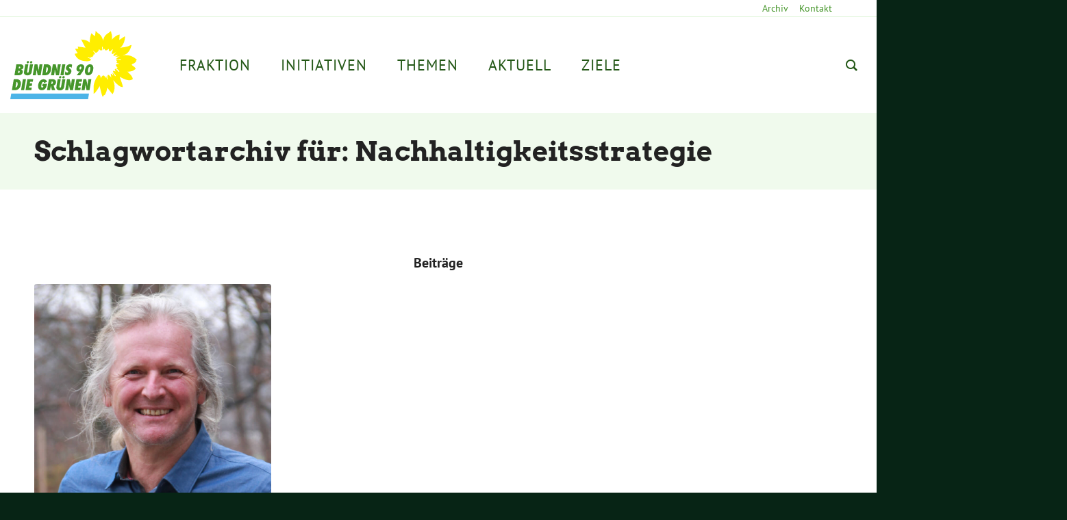

--- FILE ---
content_type: text/html; charset=UTF-8
request_url: https://gruene-fraktion-oberbayern.de/tag/nachhaltigkeitsstrategie/
body_size: 151605
content:
<!DOCTYPE html>
<html lang="de-DE" class="html_stretched responsive av-preloader-disabled  html_header_top html_logo_left html_bottom_nav_header html_menu_left html_custom html_header_sticky html_header_shrinking html_header_topbar_active html_mobile_menu_tablet html_header_searchicon html_content_align_center html_header_unstick_top html_header_stretch html_minimal_header html_av-overlay-full html_av-submenu-noclone html_entry_id_11359 av-cookies-no-cookie-consent av-no-preview av-default-lightbox html_text_menu_active av-mobile-menu-switch-default">
<head>
<meta charset="UTF-8" />
<meta name="robots" content="noindex, follow" />


<!-- mobile setting -->
<meta name="viewport" content="width=device-width, initial-scale=1">

<!-- Scripts/CSS and wp_head hook -->
<title>Nachhaltigkeitsstrategie &#8211; FRAKTION BÜNDNIS 90/DIE GRÜNEN</title>
<meta name='robots' content='max-image-preview:large' />
<link rel="alternate" hreflang="de" href="https://gruene-fraktion-oberbayern.de/tag/nachhaltigkeitsstrategie/" />
<link rel="alternate" hreflang="x-default" href="https://gruene-fraktion-oberbayern.de/tag/nachhaltigkeitsstrategie/" />
<link rel="alternate" type="application/rss+xml" title="FRAKTION BÜNDNIS 90/DIE GRÜNEN &raquo; Feed" href="https://gruene-fraktion-oberbayern.de/feed/" />
<link rel="alternate" type="application/rss+xml" title="FRAKTION BÜNDNIS 90/DIE GRÜNEN &raquo; Kommentar-Feed" href="https://gruene-fraktion-oberbayern.de/comments/feed/" />
<link rel="alternate" type="application/rss+xml" title="FRAKTION BÜNDNIS 90/DIE GRÜNEN &raquo; Schlagwort-Feed zu Nachhaltigkeitsstrategie" href="https://gruene-fraktion-oberbayern.de/tag/nachhaltigkeitsstrategie/feed/" />
<style id='wp-img-auto-sizes-contain-inline-css' type='text/css'>
img:is([sizes=auto i],[sizes^="auto," i]){contain-intrinsic-size:3000px 1500px}
/*# sourceURL=wp-img-auto-sizes-contain-inline-css */
</style>
<link rel='stylesheet' id='avia-grid-css' href='https://gruene-fraktion-oberbayern.de/wp-content/themes/enfold/css/grid.css?ver=7.1.3' type='text/css' media='all' />
<link rel='stylesheet' id='avia-base-css' href='https://gruene-fraktion-oberbayern.de/wp-content/themes/enfold/css/base.css?ver=7.1.3' type='text/css' media='all' />
<link rel='stylesheet' id='avia-layout-css' href='https://gruene-fraktion-oberbayern.de/wp-content/themes/enfold/css/layout.css?ver=7.1.3' type='text/css' media='all' />
<link rel='stylesheet' id='avia-module-audioplayer-css' href='https://gruene-fraktion-oberbayern.de/wp-content/themes/enfold/config-templatebuilder/avia-shortcodes/audio-player/audio-player.css?ver=7.1.3' type='text/css' media='all' />
<link rel='stylesheet' id='avia-module-blog-css' href='https://gruene-fraktion-oberbayern.de/wp-content/themes/enfold/config-templatebuilder/avia-shortcodes/blog/blog.css?ver=7.1.3' type='text/css' media='all' />
<link rel='stylesheet' id='avia-module-postslider-css' href='https://gruene-fraktion-oberbayern.de/wp-content/themes/enfold/config-templatebuilder/avia-shortcodes/postslider/postslider.css?ver=7.1.3' type='text/css' media='all' />
<link rel='stylesheet' id='avia-module-button-css' href='https://gruene-fraktion-oberbayern.de/wp-content/themes/enfold/config-templatebuilder/avia-shortcodes/buttons/buttons.css?ver=7.1.3' type='text/css' media='all' />
<link rel='stylesheet' id='avia-module-buttonrow-css' href='https://gruene-fraktion-oberbayern.de/wp-content/themes/enfold/config-templatebuilder/avia-shortcodes/buttonrow/buttonrow.css?ver=7.1.3' type='text/css' media='all' />
<link rel='stylesheet' id='avia-module-button-fullwidth-css' href='https://gruene-fraktion-oberbayern.de/wp-content/themes/enfold/config-templatebuilder/avia-shortcodes/buttons_fullwidth/buttons_fullwidth.css?ver=7.1.3' type='text/css' media='all' />
<link rel='stylesheet' id='avia-module-catalogue-css' href='https://gruene-fraktion-oberbayern.de/wp-content/themes/enfold/config-templatebuilder/avia-shortcodes/catalogue/catalogue.css?ver=7.1.3' type='text/css' media='all' />
<link rel='stylesheet' id='avia-module-comments-css' href='https://gruene-fraktion-oberbayern.de/wp-content/themes/enfold/config-templatebuilder/avia-shortcodes/comments/comments.css?ver=7.1.3' type='text/css' media='all' />
<link rel='stylesheet' id='avia-module-contact-css' href='https://gruene-fraktion-oberbayern.de/wp-content/themes/enfold/config-templatebuilder/avia-shortcodes/contact/contact.css?ver=7.1.3' type='text/css' media='all' />
<link rel='stylesheet' id='avia-module-slideshow-css' href='https://gruene-fraktion-oberbayern.de/wp-content/themes/enfold/config-templatebuilder/avia-shortcodes/slideshow/slideshow.css?ver=7.1.3' type='text/css' media='all' />
<link rel='stylesheet' id='avia-module-slideshow-contentpartner-css' href='https://gruene-fraktion-oberbayern.de/wp-content/themes/enfold/config-templatebuilder/avia-shortcodes/contentslider/contentslider.css?ver=7.1.3' type='text/css' media='all' />
<link rel='stylesheet' id='avia-module-countdown-css' href='https://gruene-fraktion-oberbayern.de/wp-content/themes/enfold/config-templatebuilder/avia-shortcodes/countdown/countdown.css?ver=7.1.3' type='text/css' media='all' />
<link rel='stylesheet' id='avia-module-dynamic-field-css' href='https://gruene-fraktion-oberbayern.de/wp-content/themes/enfold/config-templatebuilder/avia-shortcodes/dynamic_field/dynamic_field.css?ver=7.1.3' type='text/css' media='all' />
<link rel='stylesheet' id='avia-module-gallery-css' href='https://gruene-fraktion-oberbayern.de/wp-content/themes/enfold/config-templatebuilder/avia-shortcodes/gallery/gallery.css?ver=7.1.3' type='text/css' media='all' />
<link rel='stylesheet' id='avia-module-gallery-hor-css' href='https://gruene-fraktion-oberbayern.de/wp-content/themes/enfold/config-templatebuilder/avia-shortcodes/gallery_horizontal/gallery_horizontal.css?ver=7.1.3' type='text/css' media='all' />
<link rel='stylesheet' id='avia-module-maps-css' href='https://gruene-fraktion-oberbayern.de/wp-content/themes/enfold/config-templatebuilder/avia-shortcodes/google_maps/google_maps.css?ver=7.1.3' type='text/css' media='all' />
<link rel='stylesheet' id='avia-module-gridrow-css' href='https://gruene-fraktion-oberbayern.de/wp-content/themes/enfold/config-templatebuilder/avia-shortcodes/grid_row/grid_row.css?ver=7.1.3' type='text/css' media='all' />
<link rel='stylesheet' id='avia-module-heading-css' href='https://gruene-fraktion-oberbayern.de/wp-content/themes/enfold/config-templatebuilder/avia-shortcodes/heading/heading.css?ver=7.1.3' type='text/css' media='all' />
<link rel='stylesheet' id='avia-module-rotator-css' href='https://gruene-fraktion-oberbayern.de/wp-content/themes/enfold/config-templatebuilder/avia-shortcodes/headline_rotator/headline_rotator.css?ver=7.1.3' type='text/css' media='all' />
<link rel='stylesheet' id='avia-module-hr-css' href='https://gruene-fraktion-oberbayern.de/wp-content/themes/enfold/config-templatebuilder/avia-shortcodes/hr/hr.css?ver=7.1.3' type='text/css' media='all' />
<link rel='stylesheet' id='avia-module-icon-css' href='https://gruene-fraktion-oberbayern.de/wp-content/themes/enfold/config-templatebuilder/avia-shortcodes/icon/icon.css?ver=7.1.3' type='text/css' media='all' />
<link rel='stylesheet' id='avia-module-icon-circles-css' href='https://gruene-fraktion-oberbayern.de/wp-content/themes/enfold/config-templatebuilder/avia-shortcodes/icon_circles/icon_circles.css?ver=7.1.3' type='text/css' media='all' />
<link rel='stylesheet' id='avia-module-iconbox-css' href='https://gruene-fraktion-oberbayern.de/wp-content/themes/enfold/config-templatebuilder/avia-shortcodes/iconbox/iconbox.css?ver=7.1.3' type='text/css' media='all' />
<link rel='stylesheet' id='avia-module-icongrid-css' href='https://gruene-fraktion-oberbayern.de/wp-content/themes/enfold/config-templatebuilder/avia-shortcodes/icongrid/icongrid.css?ver=7.1.3' type='text/css' media='all' />
<link rel='stylesheet' id='avia-module-iconlist-css' href='https://gruene-fraktion-oberbayern.de/wp-content/themes/enfold/config-templatebuilder/avia-shortcodes/iconlist/iconlist.css?ver=7.1.3' type='text/css' media='all' />
<link rel='stylesheet' id='avia-module-image-css' href='https://gruene-fraktion-oberbayern.de/wp-content/themes/enfold/config-templatebuilder/avia-shortcodes/image/image.css?ver=7.1.3' type='text/css' media='all' />
<link rel='stylesheet' id='avia-module-image-diff-css' href='https://gruene-fraktion-oberbayern.de/wp-content/themes/enfold/config-templatebuilder/avia-shortcodes/image_diff/image_diff.css?ver=7.1.3' type='text/css' media='all' />
<link rel='stylesheet' id='avia-module-hotspot-css' href='https://gruene-fraktion-oberbayern.de/wp-content/themes/enfold/config-templatebuilder/avia-shortcodes/image_hotspots/image_hotspots.css?ver=7.1.3' type='text/css' media='all' />
<link rel='stylesheet' id='avia-module-sc-lottie-animation-css' href='https://gruene-fraktion-oberbayern.de/wp-content/themes/enfold/config-templatebuilder/avia-shortcodes/lottie_animation/lottie_animation.css?ver=7.1.3' type='text/css' media='all' />
<link rel='stylesheet' id='avia-module-magazine-css' href='https://gruene-fraktion-oberbayern.de/wp-content/themes/enfold/config-templatebuilder/avia-shortcodes/magazine/magazine.css?ver=7.1.3' type='text/css' media='all' />
<link rel='stylesheet' id='avia-module-masonry-css' href='https://gruene-fraktion-oberbayern.de/wp-content/themes/enfold/config-templatebuilder/avia-shortcodes/masonry_entries/masonry_entries.css?ver=7.1.3' type='text/css' media='all' />
<link rel='stylesheet' id='avia-siteloader-css' href='https://gruene-fraktion-oberbayern.de/wp-content/themes/enfold/css/avia-snippet-site-preloader.css?ver=7.1.3' type='text/css' media='all' />
<link rel='stylesheet' id='avia-module-menu-css' href='https://gruene-fraktion-oberbayern.de/wp-content/themes/enfold/config-templatebuilder/avia-shortcodes/menu/menu.css?ver=7.1.3' type='text/css' media='all' />
<link rel='stylesheet' id='avia-module-notification-css' href='https://gruene-fraktion-oberbayern.de/wp-content/themes/enfold/config-templatebuilder/avia-shortcodes/notification/notification.css?ver=7.1.3' type='text/css' media='all' />
<link rel='stylesheet' id='avia-module-numbers-css' href='https://gruene-fraktion-oberbayern.de/wp-content/themes/enfold/config-templatebuilder/avia-shortcodes/numbers/numbers.css?ver=7.1.3' type='text/css' media='all' />
<link rel='stylesheet' id='avia-module-portfolio-css' href='https://gruene-fraktion-oberbayern.de/wp-content/themes/enfold/config-templatebuilder/avia-shortcodes/portfolio/portfolio.css?ver=7.1.3' type='text/css' media='all' />
<link rel='stylesheet' id='avia-module-post-metadata-css' href='https://gruene-fraktion-oberbayern.de/wp-content/themes/enfold/config-templatebuilder/avia-shortcodes/post_metadata/post_metadata.css?ver=7.1.3' type='text/css' media='all' />
<link rel='stylesheet' id='avia-module-progress-bar-css' href='https://gruene-fraktion-oberbayern.de/wp-content/themes/enfold/config-templatebuilder/avia-shortcodes/progressbar/progressbar.css?ver=7.1.3' type='text/css' media='all' />
<link rel='stylesheet' id='avia-module-promobox-css' href='https://gruene-fraktion-oberbayern.de/wp-content/themes/enfold/config-templatebuilder/avia-shortcodes/promobox/promobox.css?ver=7.1.3' type='text/css' media='all' />
<link rel='stylesheet' id='avia-sc-search-css' href='https://gruene-fraktion-oberbayern.de/wp-content/themes/enfold/config-templatebuilder/avia-shortcodes/search/search.css?ver=7.1.3' type='text/css' media='all' />
<link rel='stylesheet' id='avia-module-slideshow-accordion-css' href='https://gruene-fraktion-oberbayern.de/wp-content/themes/enfold/config-templatebuilder/avia-shortcodes/slideshow_accordion/slideshow_accordion.css?ver=7.1.3' type='text/css' media='all' />
<link rel='stylesheet' id='avia-module-slideshow-feature-image-css' href='https://gruene-fraktion-oberbayern.de/wp-content/themes/enfold/config-templatebuilder/avia-shortcodes/slideshow_feature_image/slideshow_feature_image.css?ver=7.1.3' type='text/css' media='all' />
<link rel='stylesheet' id='avia-module-slideshow-fullsize-css' href='https://gruene-fraktion-oberbayern.de/wp-content/themes/enfold/config-templatebuilder/avia-shortcodes/slideshow_fullsize/slideshow_fullsize.css?ver=7.1.3' type='text/css' media='all' />
<link rel='stylesheet' id='avia-module-slideshow-fullscreen-css' href='https://gruene-fraktion-oberbayern.de/wp-content/themes/enfold/config-templatebuilder/avia-shortcodes/slideshow_fullscreen/slideshow_fullscreen.css?ver=7.1.3' type='text/css' media='all' />
<link rel='stylesheet' id='avia-module-social-css' href='https://gruene-fraktion-oberbayern.de/wp-content/themes/enfold/config-templatebuilder/avia-shortcodes/social_share/social_share.css?ver=7.1.3' type='text/css' media='all' />
<link rel='stylesheet' id='avia-module-tabsection-css' href='https://gruene-fraktion-oberbayern.de/wp-content/themes/enfold/config-templatebuilder/avia-shortcodes/tab_section/tab_section.css?ver=7.1.3' type='text/css' media='all' />
<link rel='stylesheet' id='avia-module-table-css' href='https://gruene-fraktion-oberbayern.de/wp-content/themes/enfold/config-templatebuilder/avia-shortcodes/table/table.css?ver=7.1.3' type='text/css' media='all' />
<link rel='stylesheet' id='avia-module-tabs-css' href='https://gruene-fraktion-oberbayern.de/wp-content/themes/enfold/config-templatebuilder/avia-shortcodes/tabs/tabs.css?ver=7.1.3' type='text/css' media='all' />
<link rel='stylesheet' id='avia-module-team-css' href='https://gruene-fraktion-oberbayern.de/wp-content/themes/enfold/config-templatebuilder/avia-shortcodes/team/team.css?ver=7.1.3' type='text/css' media='all' />
<link rel='stylesheet' id='avia-module-testimonials-css' href='https://gruene-fraktion-oberbayern.de/wp-content/themes/enfold/config-templatebuilder/avia-shortcodes/testimonials/testimonials.css?ver=7.1.3' type='text/css' media='all' />
<link rel='stylesheet' id='avia-module-timeline-css' href='https://gruene-fraktion-oberbayern.de/wp-content/themes/enfold/config-templatebuilder/avia-shortcodes/timeline/timeline.css?ver=7.1.3' type='text/css' media='all' />
<link rel='stylesheet' id='avia-module-toggles-css' href='https://gruene-fraktion-oberbayern.de/wp-content/themes/enfold/config-templatebuilder/avia-shortcodes/toggles/toggles.css?ver=7.1.3' type='text/css' media='all' />
<link rel='stylesheet' id='avia-module-video-css' href='https://gruene-fraktion-oberbayern.de/wp-content/themes/enfold/config-templatebuilder/avia-shortcodes/video/video.css?ver=7.1.3' type='text/css' media='all' />
<style id='wp-emoji-styles-inline-css' type='text/css'>

	img.wp-smiley, img.emoji {
		display: inline !important;
		border: none !important;
		box-shadow: none !important;
		height: 1em !important;
		width: 1em !important;
		margin: 0 0.07em !important;
		vertical-align: -0.1em !important;
		background: none !important;
		padding: 0 !important;
	}
/*# sourceURL=wp-emoji-styles-inline-css */
</style>
<link rel='stylesheet' id='wp-block-library-css' href='https://gruene-fraktion-oberbayern.de/wp-includes/css/dist/block-library/style.min.css?ver=6.9' type='text/css' media='all' />
<style id='global-styles-inline-css' type='text/css'>
:root{--wp--preset--aspect-ratio--square: 1;--wp--preset--aspect-ratio--4-3: 4/3;--wp--preset--aspect-ratio--3-4: 3/4;--wp--preset--aspect-ratio--3-2: 3/2;--wp--preset--aspect-ratio--2-3: 2/3;--wp--preset--aspect-ratio--16-9: 16/9;--wp--preset--aspect-ratio--9-16: 9/16;--wp--preset--color--black: #000000;--wp--preset--color--cyan-bluish-gray: #abb8c3;--wp--preset--color--white: #ffffff;--wp--preset--color--pale-pink: #f78da7;--wp--preset--color--vivid-red: #cf2e2e;--wp--preset--color--luminous-vivid-orange: #ff6900;--wp--preset--color--luminous-vivid-amber: #fcb900;--wp--preset--color--light-green-cyan: #7bdcb5;--wp--preset--color--vivid-green-cyan: #00d084;--wp--preset--color--pale-cyan-blue: #8ed1fc;--wp--preset--color--vivid-cyan-blue: #0693e3;--wp--preset--color--vivid-purple: #9b51e0;--wp--preset--color--metallic-red: #b02b2c;--wp--preset--color--maximum-yellow-red: #edae44;--wp--preset--color--yellow-sun: #eeee22;--wp--preset--color--palm-leaf: #83a846;--wp--preset--color--aero: #7bb0e7;--wp--preset--color--old-lavender: #745f7e;--wp--preset--color--steel-teal: #5f8789;--wp--preset--color--raspberry-pink: #d65799;--wp--preset--color--medium-turquoise: #4ecac2;--wp--preset--gradient--vivid-cyan-blue-to-vivid-purple: linear-gradient(135deg,rgb(6,147,227) 0%,rgb(155,81,224) 100%);--wp--preset--gradient--light-green-cyan-to-vivid-green-cyan: linear-gradient(135deg,rgb(122,220,180) 0%,rgb(0,208,130) 100%);--wp--preset--gradient--luminous-vivid-amber-to-luminous-vivid-orange: linear-gradient(135deg,rgb(252,185,0) 0%,rgb(255,105,0) 100%);--wp--preset--gradient--luminous-vivid-orange-to-vivid-red: linear-gradient(135deg,rgb(255,105,0) 0%,rgb(207,46,46) 100%);--wp--preset--gradient--very-light-gray-to-cyan-bluish-gray: linear-gradient(135deg,rgb(238,238,238) 0%,rgb(169,184,195) 100%);--wp--preset--gradient--cool-to-warm-spectrum: linear-gradient(135deg,rgb(74,234,220) 0%,rgb(151,120,209) 20%,rgb(207,42,186) 40%,rgb(238,44,130) 60%,rgb(251,105,98) 80%,rgb(254,248,76) 100%);--wp--preset--gradient--blush-light-purple: linear-gradient(135deg,rgb(255,206,236) 0%,rgb(152,150,240) 100%);--wp--preset--gradient--blush-bordeaux: linear-gradient(135deg,rgb(254,205,165) 0%,rgb(254,45,45) 50%,rgb(107,0,62) 100%);--wp--preset--gradient--luminous-dusk: linear-gradient(135deg,rgb(255,203,112) 0%,rgb(199,81,192) 50%,rgb(65,88,208) 100%);--wp--preset--gradient--pale-ocean: linear-gradient(135deg,rgb(255,245,203) 0%,rgb(182,227,212) 50%,rgb(51,167,181) 100%);--wp--preset--gradient--electric-grass: linear-gradient(135deg,rgb(202,248,128) 0%,rgb(113,206,126) 100%);--wp--preset--gradient--midnight: linear-gradient(135deg,rgb(2,3,129) 0%,rgb(40,116,252) 100%);--wp--preset--font-size--small: 1rem;--wp--preset--font-size--medium: 1.125rem;--wp--preset--font-size--large: 1.75rem;--wp--preset--font-size--x-large: clamp(1.75rem, 3vw, 2.25rem);--wp--preset--spacing--20: 0.44rem;--wp--preset--spacing--30: 0.67rem;--wp--preset--spacing--40: 1rem;--wp--preset--spacing--50: 1.5rem;--wp--preset--spacing--60: 2.25rem;--wp--preset--spacing--70: 3.38rem;--wp--preset--spacing--80: 5.06rem;--wp--preset--shadow--natural: 6px 6px 9px rgba(0, 0, 0, 0.2);--wp--preset--shadow--deep: 12px 12px 50px rgba(0, 0, 0, 0.4);--wp--preset--shadow--sharp: 6px 6px 0px rgba(0, 0, 0, 0.2);--wp--preset--shadow--outlined: 6px 6px 0px -3px rgb(255, 255, 255), 6px 6px rgb(0, 0, 0);--wp--preset--shadow--crisp: 6px 6px 0px rgb(0, 0, 0);}:root { --wp--style--global--content-size: 800px;--wp--style--global--wide-size: 1130px; }:where(body) { margin: 0; }.wp-site-blocks > .alignleft { float: left; margin-right: 2em; }.wp-site-blocks > .alignright { float: right; margin-left: 2em; }.wp-site-blocks > .aligncenter { justify-content: center; margin-left: auto; margin-right: auto; }:where(.is-layout-flex){gap: 0.5em;}:where(.is-layout-grid){gap: 0.5em;}.is-layout-flow > .alignleft{float: left;margin-inline-start: 0;margin-inline-end: 2em;}.is-layout-flow > .alignright{float: right;margin-inline-start: 2em;margin-inline-end: 0;}.is-layout-flow > .aligncenter{margin-left: auto !important;margin-right: auto !important;}.is-layout-constrained > .alignleft{float: left;margin-inline-start: 0;margin-inline-end: 2em;}.is-layout-constrained > .alignright{float: right;margin-inline-start: 2em;margin-inline-end: 0;}.is-layout-constrained > .aligncenter{margin-left: auto !important;margin-right: auto !important;}.is-layout-constrained > :where(:not(.alignleft):not(.alignright):not(.alignfull)){max-width: var(--wp--style--global--content-size);margin-left: auto !important;margin-right: auto !important;}.is-layout-constrained > .alignwide{max-width: var(--wp--style--global--wide-size);}body .is-layout-flex{display: flex;}.is-layout-flex{flex-wrap: wrap;align-items: center;}.is-layout-flex > :is(*, div){margin: 0;}body .is-layout-grid{display: grid;}.is-layout-grid > :is(*, div){margin: 0;}body{padding-top: 0px;padding-right: 0px;padding-bottom: 0px;padding-left: 0px;}a:where(:not(.wp-element-button)){text-decoration: underline;}:root :where(.wp-element-button, .wp-block-button__link){background-color: #32373c;border-width: 0;color: #fff;font-family: inherit;font-size: inherit;font-style: inherit;font-weight: inherit;letter-spacing: inherit;line-height: inherit;padding-top: calc(0.667em + 2px);padding-right: calc(1.333em + 2px);padding-bottom: calc(0.667em + 2px);padding-left: calc(1.333em + 2px);text-decoration: none;text-transform: inherit;}.has-black-color{color: var(--wp--preset--color--black) !important;}.has-cyan-bluish-gray-color{color: var(--wp--preset--color--cyan-bluish-gray) !important;}.has-white-color{color: var(--wp--preset--color--white) !important;}.has-pale-pink-color{color: var(--wp--preset--color--pale-pink) !important;}.has-vivid-red-color{color: var(--wp--preset--color--vivid-red) !important;}.has-luminous-vivid-orange-color{color: var(--wp--preset--color--luminous-vivid-orange) !important;}.has-luminous-vivid-amber-color{color: var(--wp--preset--color--luminous-vivid-amber) !important;}.has-light-green-cyan-color{color: var(--wp--preset--color--light-green-cyan) !important;}.has-vivid-green-cyan-color{color: var(--wp--preset--color--vivid-green-cyan) !important;}.has-pale-cyan-blue-color{color: var(--wp--preset--color--pale-cyan-blue) !important;}.has-vivid-cyan-blue-color{color: var(--wp--preset--color--vivid-cyan-blue) !important;}.has-vivid-purple-color{color: var(--wp--preset--color--vivid-purple) !important;}.has-metallic-red-color{color: var(--wp--preset--color--metallic-red) !important;}.has-maximum-yellow-red-color{color: var(--wp--preset--color--maximum-yellow-red) !important;}.has-yellow-sun-color{color: var(--wp--preset--color--yellow-sun) !important;}.has-palm-leaf-color{color: var(--wp--preset--color--palm-leaf) !important;}.has-aero-color{color: var(--wp--preset--color--aero) !important;}.has-old-lavender-color{color: var(--wp--preset--color--old-lavender) !important;}.has-steel-teal-color{color: var(--wp--preset--color--steel-teal) !important;}.has-raspberry-pink-color{color: var(--wp--preset--color--raspberry-pink) !important;}.has-medium-turquoise-color{color: var(--wp--preset--color--medium-turquoise) !important;}.has-black-background-color{background-color: var(--wp--preset--color--black) !important;}.has-cyan-bluish-gray-background-color{background-color: var(--wp--preset--color--cyan-bluish-gray) !important;}.has-white-background-color{background-color: var(--wp--preset--color--white) !important;}.has-pale-pink-background-color{background-color: var(--wp--preset--color--pale-pink) !important;}.has-vivid-red-background-color{background-color: var(--wp--preset--color--vivid-red) !important;}.has-luminous-vivid-orange-background-color{background-color: var(--wp--preset--color--luminous-vivid-orange) !important;}.has-luminous-vivid-amber-background-color{background-color: var(--wp--preset--color--luminous-vivid-amber) !important;}.has-light-green-cyan-background-color{background-color: var(--wp--preset--color--light-green-cyan) !important;}.has-vivid-green-cyan-background-color{background-color: var(--wp--preset--color--vivid-green-cyan) !important;}.has-pale-cyan-blue-background-color{background-color: var(--wp--preset--color--pale-cyan-blue) !important;}.has-vivid-cyan-blue-background-color{background-color: var(--wp--preset--color--vivid-cyan-blue) !important;}.has-vivid-purple-background-color{background-color: var(--wp--preset--color--vivid-purple) !important;}.has-metallic-red-background-color{background-color: var(--wp--preset--color--metallic-red) !important;}.has-maximum-yellow-red-background-color{background-color: var(--wp--preset--color--maximum-yellow-red) !important;}.has-yellow-sun-background-color{background-color: var(--wp--preset--color--yellow-sun) !important;}.has-palm-leaf-background-color{background-color: var(--wp--preset--color--palm-leaf) !important;}.has-aero-background-color{background-color: var(--wp--preset--color--aero) !important;}.has-old-lavender-background-color{background-color: var(--wp--preset--color--old-lavender) !important;}.has-steel-teal-background-color{background-color: var(--wp--preset--color--steel-teal) !important;}.has-raspberry-pink-background-color{background-color: var(--wp--preset--color--raspberry-pink) !important;}.has-medium-turquoise-background-color{background-color: var(--wp--preset--color--medium-turquoise) !important;}.has-black-border-color{border-color: var(--wp--preset--color--black) !important;}.has-cyan-bluish-gray-border-color{border-color: var(--wp--preset--color--cyan-bluish-gray) !important;}.has-white-border-color{border-color: var(--wp--preset--color--white) !important;}.has-pale-pink-border-color{border-color: var(--wp--preset--color--pale-pink) !important;}.has-vivid-red-border-color{border-color: var(--wp--preset--color--vivid-red) !important;}.has-luminous-vivid-orange-border-color{border-color: var(--wp--preset--color--luminous-vivid-orange) !important;}.has-luminous-vivid-amber-border-color{border-color: var(--wp--preset--color--luminous-vivid-amber) !important;}.has-light-green-cyan-border-color{border-color: var(--wp--preset--color--light-green-cyan) !important;}.has-vivid-green-cyan-border-color{border-color: var(--wp--preset--color--vivid-green-cyan) !important;}.has-pale-cyan-blue-border-color{border-color: var(--wp--preset--color--pale-cyan-blue) !important;}.has-vivid-cyan-blue-border-color{border-color: var(--wp--preset--color--vivid-cyan-blue) !important;}.has-vivid-purple-border-color{border-color: var(--wp--preset--color--vivid-purple) !important;}.has-metallic-red-border-color{border-color: var(--wp--preset--color--metallic-red) !important;}.has-maximum-yellow-red-border-color{border-color: var(--wp--preset--color--maximum-yellow-red) !important;}.has-yellow-sun-border-color{border-color: var(--wp--preset--color--yellow-sun) !important;}.has-palm-leaf-border-color{border-color: var(--wp--preset--color--palm-leaf) !important;}.has-aero-border-color{border-color: var(--wp--preset--color--aero) !important;}.has-old-lavender-border-color{border-color: var(--wp--preset--color--old-lavender) !important;}.has-steel-teal-border-color{border-color: var(--wp--preset--color--steel-teal) !important;}.has-raspberry-pink-border-color{border-color: var(--wp--preset--color--raspberry-pink) !important;}.has-medium-turquoise-border-color{border-color: var(--wp--preset--color--medium-turquoise) !important;}.has-vivid-cyan-blue-to-vivid-purple-gradient-background{background: var(--wp--preset--gradient--vivid-cyan-blue-to-vivid-purple) !important;}.has-light-green-cyan-to-vivid-green-cyan-gradient-background{background: var(--wp--preset--gradient--light-green-cyan-to-vivid-green-cyan) !important;}.has-luminous-vivid-amber-to-luminous-vivid-orange-gradient-background{background: var(--wp--preset--gradient--luminous-vivid-amber-to-luminous-vivid-orange) !important;}.has-luminous-vivid-orange-to-vivid-red-gradient-background{background: var(--wp--preset--gradient--luminous-vivid-orange-to-vivid-red) !important;}.has-very-light-gray-to-cyan-bluish-gray-gradient-background{background: var(--wp--preset--gradient--very-light-gray-to-cyan-bluish-gray) !important;}.has-cool-to-warm-spectrum-gradient-background{background: var(--wp--preset--gradient--cool-to-warm-spectrum) !important;}.has-blush-light-purple-gradient-background{background: var(--wp--preset--gradient--blush-light-purple) !important;}.has-blush-bordeaux-gradient-background{background: var(--wp--preset--gradient--blush-bordeaux) !important;}.has-luminous-dusk-gradient-background{background: var(--wp--preset--gradient--luminous-dusk) !important;}.has-pale-ocean-gradient-background{background: var(--wp--preset--gradient--pale-ocean) !important;}.has-electric-grass-gradient-background{background: var(--wp--preset--gradient--electric-grass) !important;}.has-midnight-gradient-background{background: var(--wp--preset--gradient--midnight) !important;}.has-small-font-size{font-size: var(--wp--preset--font-size--small) !important;}.has-medium-font-size{font-size: var(--wp--preset--font-size--medium) !important;}.has-large-font-size{font-size: var(--wp--preset--font-size--large) !important;}.has-x-large-font-size{font-size: var(--wp--preset--font-size--x-large) !important;}
/*# sourceURL=global-styles-inline-css */
</style>

<link rel='stylesheet' id='wp-components-css' href='https://gruene-fraktion-oberbayern.de/wp-includes/css/dist/components/style.min.css?ver=6.9' type='text/css' media='all' />
<link rel='stylesheet' id='wp-preferences-css' href='https://gruene-fraktion-oberbayern.de/wp-includes/css/dist/preferences/style.min.css?ver=6.9' type='text/css' media='all' />
<link rel='stylesheet' id='wp-block-editor-css' href='https://gruene-fraktion-oberbayern.de/wp-includes/css/dist/block-editor/style.min.css?ver=6.9' type='text/css' media='all' />
<link rel='stylesheet' id='popup-maker-block-library-style-css' href='https://gruene-fraktion-oberbayern.de/wp-content/plugins/popup-maker/dist/packages/block-library-style.css?ver=dbea705cfafe089d65f1' type='text/css' media='all' />
<link rel='stylesheet' id='groovy-menu-style-css' href='https://gruene-fraktion-oberbayern.de/wp-content/plugins/groovy-menu/assets/style/frontend.css?ver=2.6.3' type='text/css' media='all' />
<link rel='stylesheet' id='groovy-menu-style-fonts-groovy-28328-css' href='https://gruene-fraktion-oberbayern.de/wp-content/uploads/groovy/fonts/groovy-28328.css?ver=2.6.3' type='text/css' media='all' />
<link rel='stylesheet' id='groovy-menu-style-fonts-groovy-69018-css' href='https://gruene-fraktion-oberbayern.de/wp-content/uploads/groovy/fonts/groovy-69018.css?ver=2.6.3' type='text/css' media='all' />
<link rel='stylesheet' id='groovy-menu-style-fonts-groovy-socicon-css' href='https://gruene-fraktion-oberbayern.de/wp-content/uploads/groovy/fonts/groovy-socicon.css?ver=2.6.3' type='text/css' media='all' />
<link rel='stylesheet' id='groovy-menu-font-internal-css' href='https://gruene-fraktion-oberbayern.de/wp-content/plugins/groovy-menu/assets/style/font-internal.css?ver=2.6.3' type='text/css' media='all' crossorigin='anonymous' />
<link rel='preload' as='font' crossorigin='anonymous' id='groovy-menu-font-internal-file-css' href='https://gruene-fraktion-oberbayern.de/wp-content/plugins/groovy-menu/assets/fonts/crane-font.woff?hhxb42' type='font/woff' media='all' />
<link rel='stylesheet' id='wpa-style-css' href='https://gruene-fraktion-oberbayern.de/wp-content/plugins/wp-accessibility/css/wpa-style.css?ver=2.2.6' type='text/css' media='all' />
<style id='wpa-style-inline-css' type='text/css'>
:root { --admin-bar-top : 7px; }
/*# sourceURL=wpa-style-inline-css */
</style>
<link rel='stylesheet' id='wpml-legacy-horizontal-list-0-css' href='https://gruene-fraktion-oberbayern.de/wp-content/plugins/sitepress-multilingual-cms/templates/language-switchers/legacy-list-horizontal/style.min.css?ver=1' type='text/css' media='all' />
<style id='wpml-legacy-horizontal-list-0-inline-css' type='text/css'>
.wpml-ls-statics-shortcode_actions, .wpml-ls-statics-shortcode_actions .wpml-ls-sub-menu, .wpml-ls-statics-shortcode_actions a {border-color:#EEEEEE;}.wpml-ls-statics-shortcode_actions a, .wpml-ls-statics-shortcode_actions .wpml-ls-sub-menu a, .wpml-ls-statics-shortcode_actions .wpml-ls-sub-menu a:link, .wpml-ls-statics-shortcode_actions li:not(.wpml-ls-current-language) .wpml-ls-link, .wpml-ls-statics-shortcode_actions li:not(.wpml-ls-current-language) .wpml-ls-link:link {color:#444444;background-color:#ffffff;}.wpml-ls-statics-shortcode_actions .wpml-ls-sub-menu a:hover,.wpml-ls-statics-shortcode_actions .wpml-ls-sub-menu a:focus, .wpml-ls-statics-shortcode_actions .wpml-ls-sub-menu a:link:hover, .wpml-ls-statics-shortcode_actions .wpml-ls-sub-menu a:link:focus {color:#000000;background-color:#eeeeee;}.wpml-ls-statics-shortcode_actions .wpml-ls-current-language > a {color:#444444;background-color:#ffffff;}.wpml-ls-statics-shortcode_actions .wpml-ls-current-language:hover>a, .wpml-ls-statics-shortcode_actions .wpml-ls-current-language>a:focus {color:#000000;background-color:#eeeeee;}
#lang_sel img, #lang_sel_list img, #lang_sel_footer img { display: inline; }
/*# sourceURL=wpml-legacy-horizontal-list-0-inline-css */
</style>
<link rel='stylesheet' id='chld_thm_cfg_parent-css' href='https://gruene-fraktion-oberbayern.de/wp-content/themes/enfold/style.css?ver=6.9' type='text/css' media='all' />
<link rel='stylesheet' id='avia-scs-css' href='https://gruene-fraktion-oberbayern.de/wp-content/themes/enfold/css/shortcodes.css?ver=7.1.3' type='text/css' media='all' />
<link rel='stylesheet' id='avia-fold-unfold-css' href='https://gruene-fraktion-oberbayern.de/wp-content/themes/enfold/css/avia-snippet-fold-unfold.css?ver=7.1.3' type='text/css' media='all' />
<link rel='stylesheet' id='avia-popup-css-css' href='https://gruene-fraktion-oberbayern.de/wp-content/themes/enfold/js/aviapopup/magnific-popup.min.css?ver=7.1.3' type='text/css' media='screen' />
<link rel='stylesheet' id='avia-lightbox-css' href='https://gruene-fraktion-oberbayern.de/wp-content/themes/enfold/css/avia-snippet-lightbox.css?ver=7.1.3' type='text/css' media='screen' />
<link rel='stylesheet' id='avia-widget-css-css' href='https://gruene-fraktion-oberbayern.de/wp-content/themes/enfold/css/avia-snippet-widget.css?ver=7.1.3' type='text/css' media='screen' />
<link rel='stylesheet' id='avia-dynamic-css' href='https://gruene-fraktion-oberbayern.de/wp-content/uploads/dynamic_avia/das_grne_theme.css?ver=696f4d8d6ba8c' type='text/css' media='all' />
<link rel='stylesheet' id='avia-custom-css' href='https://gruene-fraktion-oberbayern.de/wp-content/themes/enfold/css/custom.css?ver=7.1.3' type='text/css' media='all' />
<link rel='stylesheet' id='avia-style-css' href='https://gruene-fraktion-oberbayern.de/wp-content/themes/gruenes-theme/style.css?ver=7.1.3' type='text/css' media='all' />
<link rel='stylesheet' id='tablepress-default-css' href='https://gruene-fraktion-oberbayern.de/wp-content/plugins/tablepress/css/build/default.css?ver=3.2.6' type='text/css' media='all' />
<link rel='stylesheet' id='groovy-menu-preset-style-1186-css' href='https://gruene-fraktion-oberbayern.de/wp-content/uploads/groovy/preset_1186.css?ver=9067c87eaa95c3efffd02c0eb5e53968' type='text/css' media='all' />
<link rel='stylesheet' id='the-grid-css' href='https://gruene-fraktion-oberbayern.de/wp-content/plugins/the-grid/frontend/assets/css/the-grid.min.css?ver=2.8.0' type='text/css' media='all' />
<style id='the-grid-inline-css' type='text/css'>
.tolb-holder{background:rgba(0,0,0,0.8)}.tolb-holder .tolb-close,.tolb-holder .tolb-title,.tolb-holder .tolb-counter,.tolb-holder .tolb-next i,.tolb-holder .tolb-prev i{color:#ffffff}.tolb-holder .tolb-load{border-color:rgba(1,0,0,0.2);border-left:3px solid #ffffff}
.to-heart-icon,.to-heart-icon svg,.to-post-like,.to-post-like .to-like-count{position:relative;display:inline-block}.to-post-like{width:auto;cursor:pointer;font-weight:400}.to-heart-icon{float:left;margin:0 4px 0 0}.to-heart-icon svg{overflow:visible;width:15px;height:14px}.to-heart-icon g{-webkit-transform:scale(1);transform:scale(1)}.to-heart-icon path{-webkit-transform:scale(1);transform:scale(1);transition:fill .4s ease,stroke .4s ease}.no-liked .to-heart-icon path{fill:#999;stroke:#999}.empty-heart .to-heart-icon path{fill:transparent!important;stroke:#999}.liked .to-heart-icon path,.to-heart-icon svg:hover path{fill:#ff6863!important;stroke:#ff6863!important}@keyframes heartBeat{0%{transform:scale(1)}20%{transform:scale(.8)}30%{transform:scale(.95)}45%{transform:scale(.75)}50%{transform:scale(.85)}100%{transform:scale(.9)}}@-webkit-keyframes heartBeat{0%,100%,50%{-webkit-transform:scale(1)}20%{-webkit-transform:scale(.8)}30%{-webkit-transform:scale(.95)}45%{-webkit-transform:scale(.75)}}.heart-pulse g{-webkit-animation-name:heartBeat;animation-name:heartBeat;-webkit-animation-duration:1s;animation-duration:1s;-webkit-animation-iteration-count:infinite;animation-iteration-count:infinite;-webkit-transform-origin:50% 50%;transform-origin:50% 50%}.to-post-like a{color:inherit!important;fill:inherit!important;stroke:inherit!important}
/*# sourceURL=the-grid-inline-css */
</style>
<link rel='stylesheet' id='avia-wpml-css' href='https://gruene-fraktion-oberbayern.de/wp-content/themes/enfold/config-wpml/wpml-mod.css?ver=7.1.3' type='text/css' media='all' />
<script type="text/javascript" src="https://gruene-fraktion-oberbayern.de/wp-includes/js/jquery/jquery.min.js?ver=3.7.1" id="jquery-core-js"></script>
<script type="text/javascript" src="https://gruene-fraktion-oberbayern.de/wp-includes/js/jquery/jquery-migrate.min.js?ver=3.4.1" id="jquery-migrate-js"></script>
<script type="text/javascript" src="https://gruene-fraktion-oberbayern.de/wp-content/themes/enfold/js/avia-js.js?ver=7.1.3" id="avia-js-js"></script>
<script type="text/javascript" src="https://gruene-fraktion-oberbayern.de/wp-content/themes/enfold/js/avia-compat.js?ver=7.1.3" id="avia-compat-js"></script>
<script type="text/javascript" src="https://gruene-fraktion-oberbayern.de/wp-content/themes/enfold/config-wpml/wpml-mod.js?ver=7.1.3" id="avia-wpml-script-js"></script>
<link rel="https://api.w.org/" href="https://gruene-fraktion-oberbayern.de/wp-json/" /><link rel="alternate" title="JSON" type="application/json" href="https://gruene-fraktion-oberbayern.de/wp-json/wp/v2/tags/540" /><link rel="EditURI" type="application/rsd+xml" title="RSD" href="https://gruene-fraktion-oberbayern.de/xmlrpc.php?rsd" />
<meta name="generator" content="Deinhardt GmbH" />
<meta name="generator" content="WPML ver:4.8.6 stt:3,66;" />

<link rel="icon" href="https://gruene-fraktion-oberbayern.de/wp-content/uploads/2020/06/sonnenblume_auf_transparent.png" type="image/png">
<!--[if lt IE 9]><script src="https://gruene-fraktion-oberbayern.de/wp-content/themes/enfold/js/html5shiv.js"></script><![endif]--><link rel="profile" href="https://gmpg.org/xfn/11" />
<link rel="alternate" type="application/rss+xml" title="FRAKTION BÜNDNIS 90/DIE GRÜNEN RSS2 Feed" href="https://gruene-fraktion-oberbayern.de/feed/" />
<link rel="pingback" href="https://gruene-fraktion-oberbayern.de/xmlrpc.php" />

<style type='text/css' media='screen'>
 #top #header_main > .container, #top #header_main > .container .main_menu  .av-main-nav > li > a, #top #header_main #menu-item-shop .cart_dropdown_link{ height:84px; line-height: 84px; }
 .html_top_nav_header .av-logo-container{ height:84px;  }
 .html_header_top.html_header_sticky #top #wrap_all #main{ padding-top:164px; } 
</style>
<style type="text/css">
		@font-face {font-family: 'entypo-fontello-enfold'; font-weight: normal; font-style: normal; font-display: auto;
		src: url('https://gruene-fraktion-oberbayern.de/wp-content/themes/enfold/config-templatebuilder/avia-template-builder/assets/fonts/entypo-fontello-enfold/entypo-fontello-enfold.woff2') format('woff2'),
		url('https://gruene-fraktion-oberbayern.de/wp-content/themes/enfold/config-templatebuilder/avia-template-builder/assets/fonts/entypo-fontello-enfold/entypo-fontello-enfold.woff') format('woff'),
		url('https://gruene-fraktion-oberbayern.de/wp-content/themes/enfold/config-templatebuilder/avia-template-builder/assets/fonts/entypo-fontello-enfold/entypo-fontello-enfold.ttf') format('truetype'),
		url('https://gruene-fraktion-oberbayern.de/wp-content/themes/enfold/config-templatebuilder/avia-template-builder/assets/fonts/entypo-fontello-enfold/entypo-fontello-enfold.svg#entypo-fontello-enfold') format('svg'),
		url('https://gruene-fraktion-oberbayern.de/wp-content/themes/enfold/config-templatebuilder/avia-template-builder/assets/fonts/entypo-fontello-enfold/entypo-fontello-enfold.eot'),
		url('https://gruene-fraktion-oberbayern.de/wp-content/themes/enfold/config-templatebuilder/avia-template-builder/assets/fonts/entypo-fontello-enfold/entypo-fontello-enfold.eot?#iefix') format('embedded-opentype');
		}

		#top .avia-font-entypo-fontello-enfold, body .avia-font-entypo-fontello-enfold, html body [data-av_iconfont='entypo-fontello-enfold']:before{ font-family: 'entypo-fontello-enfold'; }
		
		@font-face {font-family: 'entypo-fontello'; font-weight: normal; font-style: normal; font-display: auto;
		src: url('https://gruene-fraktion-oberbayern.de/wp-content/themes/enfold/config-templatebuilder/avia-template-builder/assets/fonts/entypo-fontello/entypo-fontello.woff2') format('woff2'),
		url('https://gruene-fraktion-oberbayern.de/wp-content/themes/enfold/config-templatebuilder/avia-template-builder/assets/fonts/entypo-fontello/entypo-fontello.woff') format('woff'),
		url('https://gruene-fraktion-oberbayern.de/wp-content/themes/enfold/config-templatebuilder/avia-template-builder/assets/fonts/entypo-fontello/entypo-fontello.ttf') format('truetype'),
		url('https://gruene-fraktion-oberbayern.de/wp-content/themes/enfold/config-templatebuilder/avia-template-builder/assets/fonts/entypo-fontello/entypo-fontello.svg#entypo-fontello') format('svg'),
		url('https://gruene-fraktion-oberbayern.de/wp-content/themes/enfold/config-templatebuilder/avia-template-builder/assets/fonts/entypo-fontello/entypo-fontello.eot'),
		url('https://gruene-fraktion-oberbayern.de/wp-content/themes/enfold/config-templatebuilder/avia-template-builder/assets/fonts/entypo-fontello/entypo-fontello.eot?#iefix') format('embedded-opentype');
		}

		#top .avia-font-entypo-fontello, body .avia-font-entypo-fontello, html body [data-av_iconfont='entypo-fontello']:before{ font-family: 'entypo-fontello'; }
		</style>

<!--
Debugging Info for Theme support: 

Theme: Enfold
Version: 7.1.3
Installed: enfold
AviaFramework Version: 5.6
AviaBuilder Version: 6.0
aviaElementManager Version: 1.0.1
- - - - - - - - - - -
ChildTheme: Das Gr&uuml;ne Theme
ChildTheme Version: 1.0
ChildTheme Installed: enfold

- - - - - - - - - - -
ML:2048-PU:159-PLA:29
WP:6.9
Compress: CSS:disabled - JS:disabled
Updates: disabled
PLAu:27
-->
</head>

<body id="top" class="archive tag tag-nachhaltigkeitsstrategie tag-540 wp-theme-enfold wp-child-theme-gruenes-theme stretched no_sidebar_border rtl_columns av-curtain-numeric arvo-custom arvo pt-sans-custom pt-sans  groovy_menu_2-6-3 avia-responsive-images-support" itemscope="itemscope" itemtype="https://schema.org/WebPage" >

	
<style>.gm-toolbar-nav-container ul li.menu-item-has-children > a::after {
    content: "";
}

#gm-toolbar .gm-container {
	margin-right: 50px !important;
}

.gm-mega-menu__item__title {
  color: #777;
line-height: 1em;
  font-size: 26px;
  font-family: 'nothing-you-could-do','HelveticaNeue', 'Helvetica Neue', 'Helvetica-Neue', Helvetica, Arial, sans-serif;
}


@media (min-width: 1024px) {
  .gm-main-menu-wrapper .gm-mega-menu__item__title {
    font-size: 26px;
	   color: #777;
  }
}


#menu-item-549 .gm-main-menu-wrapper .gm-menu-item__link {
  padding: 6px 15px 6px 0;
}




.gm-mega-menu__item p {
	margin-top: 0;
	font-size: 16px;
}


.gm-navbar .grid,
.gm-navbar .grid-10,
.gm-navbar .grid-100,
.gm-navbar .grid-11,
.gm-navbar .grid-12,
.gm-navbar .grid-14,
.gm-navbar .grid-15,
.gm-navbar .grid-16,
.gm-navbar .grid-20,
.gm-navbar .grid-25,
.gm-navbar .grid-30,
.gm-navbar .grid-33,
.gm-navbar .grid-35,
.gm-navbar .grid-40,
.gm-navbar .grid-45,
.gm-navbar .grid-5,
.gm-navbar .grid-50,
.gm-navbar .grid-55,
.gm-navbar .grid-60,
.gm-navbar .grid-65,
.gm-navbar .grid-66,
.gm-navbar .grid-70,
.gm-navbar .grid-75,
.gm-navbar .grid-80,
.gm-navbar .grid-85,
.gm-navbar .grid-90,
.gm-navbar .grid-95,
.gm-navbar .mobile-grid,
.gm-navbar .mobile-grid-10,
.gm-navbar .mobile-grid-100,
.gm-navbar .mobile-grid-11,
.gm-navbar .mobile-grid-12,
.gm-navbar .mobile-grid-14,
.gm-navbar .mobile-grid-15,
.gm-navbar .mobile-grid-16,
.gm-navbar .mobile-grid-20,
.gm-navbar .mobile-grid-25,
.gm-navbar .mobile-grid-30,
.gm-navbar .mobile-grid-33,
.gm-navbar .mobile-grid-35,
.gm-navbar .mobile-grid-40,
.gm-navbar .mobile-grid-45,
.gm-navbar .mobile-grid-5,
.gm-navbar .mobile-grid-50,
.gm-navbar .mobile-grid-55,
.gm-navbar .mobile-grid-60,
.gm-navbar .mobile-grid-65,
.gm-navbar .mobile-grid-66,
.gm-navbar .mobile-grid-70,
.gm-navbar .mobile-grid-75,
.gm-navbar .mobile-grid-80,
.gm-navbar .mobile-grid-85,
.gm-navbar .mobile-grid-90,
.gm-navbar .mobile-grid-95 {
 padding: 30px 15px 15px 25px;
}


.gm-main-menu-wrapper .gm-mega-menu__item__title {
  padding: 0;
  margin: -15px 0 30px 0;
}


  .gm-main-menu-wrapper .gm-mega-menu__item__title {
    border-bottom: none;
  }

.gm-navbar-sticky-toggle .gm-dropdown-menu-wrapper {
	margin-top: 50px !important;
}</style>
	<header class="gm-navbar gm-preset-id-1186 gm-navbar--align-left gm-navbar--style-1 gm-top-links-align-left gm-navbar--toolbar-true gm-navbar--shadow-tiny gm-navbar--shadow-dropdown-medium gm-navbar--hide-gm-caret gm-dropdown-hover-style-default gm-dropdown-appearance-default gm-dropdown-with-scrollbar"
	        id="gm-6976795e9696f" data-version="2.6.3">
		<div class="gm-wrapper">
				<div class="gm-toolbar" id="gm-toolbar">
					<div class="gm-toolbar-bg"></div><div class="gm-container"><div class="gm-toolbar-left"><div class="gm-toolbar-contacts"></div></div><div class="gm-toolbar-right"><div class="gm-toolbar-nav-container"><ul id="menu-top-menu-right" class="gm-toolbar-nav"><li id="menu-item-9753" class="menu-item menu-item-type-post_type menu-item-object-page menu-item-has-children gm-menu-item gm-menu-item--lvl-0 gm-dropdown"><a href="https://gruene-fraktion-oberbayern.de/archiv/" class="gm-anchor gm-dropdown-toggle"><span class="gm-menu-item__txt-wrapper"><span class="gm-menu-item__txt">Archiv</span></span></a>
<ul class="sub-menu">
	<li id="menu-item-9953" class="menu-item menu-item-type-post_type menu-item-object-page gm-menu-item gm-menu-item--lvl-1"><a href="https://gruene-fraktion-oberbayern.de/archiv/" class="gm-anchor gm-menu-item__link"><span class="gm-menu-item__txt-wrapper"><span class="gm-menu-item__txt">Alle Beiträge</span></span></a></li>
	<li id="menu-item-9754" class="menu-item menu-item-type-post_type menu-item-object-page gm-menu-item gm-menu-item--lvl-1"><a href="https://gruene-fraktion-oberbayern.de/archiv/wahlprogramme/" class="gm-anchor gm-menu-item__link"><span class="gm-menu-item__txt-wrapper"><span class="gm-menu-item__txt">Wahlprogramme</span></span></a></li>
	<li id="menu-item-9755" class="menu-item menu-item-type-post_type menu-item-object-page gm-menu-item gm-menu-item--lvl-1"><a href="https://gruene-fraktion-oberbayern.de/archiv/fruehere-fraktionen/" class="gm-anchor gm-menu-item__link"><span class="gm-menu-item__txt-wrapper"><span class="gm-menu-item__txt">Frühere Fraktionen</span></span></a></li>
	<li id="menu-item-9756" class="menu-item menu-item-type-post_type menu-item-object-page gm-menu-item gm-menu-item--lvl-1"><a href="https://gruene-fraktion-oberbayern.de/archiv/plakate/" class="gm-anchor gm-menu-item__link"><span class="gm-menu-item__txt-wrapper"><span class="gm-menu-item__txt">Plakate</span></span></a></li>
	<li id="menu-item-9757" class="menu-item menu-item-type-post_type menu-item-object-page gm-menu-item gm-menu-item--lvl-1"><a href="https://gruene-fraktion-oberbayern.de/archiv/kulturpreis-wanninger/" class="gm-anchor gm-menu-item__link"><span class="gm-menu-item__txt-wrapper"><span class="gm-menu-item__txt">Kulturpreis Wanninger</span></span></a></li>
</ul>
</li>
<li id="menu-item-1009" class="menu-item menu-item-type-post_type menu-item-object-page gm-menu-item gm-menu-item--lvl-0"><a href="https://gruene-fraktion-oberbayern.de/home/kontakt/" class="gm-anchor"><span class="gm-menu-item__txt-wrapper"><span class="gm-menu-item__txt">Kontakt</span></span></a></li>
</ul></div><ul class="gm-toolbar-socials-list"></ul></div></div></div><div class="gm-inner">
				<div class="gm-inner-bg"></div>
				<div class="gm-container"><div class="gm-logo"><a href="https://gruene-fraktion-oberbayern.de" ><img src="https://gruene-fraktion-oberbayern.de/wp-content/uploads/2021/03/gruene-bezirkstag-oberbayern-gruen-notagline.svg" class="gm-logo__img gm-logo__img-default" alt="" /><img src="https://gruene-fraktion-oberbayern.de/wp-content/uploads/2021/03/gruene-bezirkstag-oberbayern-gruen-notagline.svg" class="gm-logo__img gm-logo__img-sticky" alt="" /><img src="https://gruene-fraktion-oberbayern.de/wp-content/uploads/2021/03/gruene-bezirkstag-oberbayern-gruen-notagline.svg" class="gm-logo__img gm-logo__img-mobile" alt="" /></a></div><div class="gm-menu-btn gm-burger hamburger"><div class="hamburger-box"><div class="hamburger-inner"></div></div></div><div class="gm-main-menu-wrapper"><nav id="gm-main-menu"><ul id="menu-hauptmenue" class="gm-navbar-nav"><li id="menu-item-556" class="menu-item menu-item-type-post_type menu-item-object-page menu-item-has-children gm-menu-item gm-menu-item--lvl-0 gm-dropdown mega-gm-dropdown gm-custom-dropdown-position-start gm-frozen-link"><a href="https://gruene-fraktion-oberbayern.de/fraktion/" class="gm-anchor gm-dropdown-toggle"><span class="gm-menu-item__txt-wrapper"><span class="gm-menu-item__txt">Fraktion</span></span><span class="gm-caret" aria-label="dropdown"><i class="fa fa-fw fa-angle-down"></i></span></a>
<div class="gm-dropdown-menu-wrapper"><ul class="gm-dropdown-menu gm-dropdown-menu--lvl-1" >
<li><div class="gm-mega-menu-wrapper"><div class="gm-grid-container"><div class="gm-grid-row"><div class="gm-mega-menu__item mobile-grid-100 grid-33"><div class="gm-mega-menu__item__title">Über uns</div>
	<div class="gm-dropdown-menu-wrapper"><ul class="" >
		<li id="menu-item-924" class="menu-item menu-item-type-post_type menu-item-object-page gm-menu-item gm-menu-item--lvl-2"><a href="https://gruene-fraktion-oberbayern.de/fraktion/" class="gm-anchor gm-menu-item__link"><span class="gm-menu-item__txt-wrapper"><span class="gm-menu-item__txt">Fraktionsmitglieder</span></span></a></li>
		<li id="menu-item-9949" class="menu-item menu-item-type-post_type menu-item-object-page gm-menu-item gm-menu-item--lvl-2"><a href="https://gruene-fraktion-oberbayern.de/fraktion/fraktionsmitglieder/fraktionsvorstand/" class="gm-anchor gm-menu-item__link"><span class="gm-menu-item__txt-wrapper"><span class="gm-menu-item__txt">Fraktionsvorstand</span></span></a></li>
		<li id="menu-item-10222" class="menu-item menu-item-type-post_type menu-item-object-page gm-menu-item gm-menu-item--lvl-2"><a href="https://gruene-fraktion-oberbayern.de/fraktion/fraktionsmitglieder/inklusionsbeauftragte/" class="gm-anchor gm-menu-item__link"><span class="gm-menu-item__txt-wrapper"><span class="gm-menu-item__txt">Inklusionsbeauftragte</span></span></a></li>
		<li id="menu-item-915" class="menu-item menu-item-type-post_type menu-item-object-page gm-menu-item gm-menu-item--lvl-2"><a href="https://gruene-fraktion-oberbayern.de/fraktion/aktivitaeten/" class="gm-anchor gm-menu-item__link"><span class="gm-menu-item__txt-wrapper"><span class="gm-menu-item__txt">Aktivitäten</span></span></a></li>
	</ul></div>
</div><div class="gm-mega-menu__item mobile-grid-100 grid-66">
<style type="text/css" data-created_by="avia_inline_auto" id="style-css-av-kmfj2mpg-62e5998b32844d888e0dc5b48f6ee522">
#top .hr.hr-invisible.av-kmfj2mpg-62e5998b32844d888e0dc5b48f6ee522{
height:30px;
}
</style>
<div  class='hr av-kmfj2mpg-62e5998b32844d888e0dc5b48f6ee522 hr-invisible'><span class='hr-inner '><span class="hr-inner-style"></span></span></div>

<style type="text/css" data-created_by="avia_inline_auto" id="style-css-av-kmfiu1xs-3b878059b13230ab6d2063e0895ae663">
.avia-image-container.av-kmfiu1xs-3b878059b13230ab6d2063e0895ae663 img.avia_image{
box-shadow:none;
}
.avia-image-container.av-kmfiu1xs-3b878059b13230ab6d2063e0895ae663 .av-image-caption-overlay-center{
color:#ffffff;
}
</style>
<div  class='avia-image-container av-kmfiu1xs-3b878059b13230ab6d2063e0895ae663 av-styling- avia-align-center'   itemprop="image" itemscope="itemscope" itemtype="https://schema.org/ImageObject" ><div class="avia-image-container-inner"><div class="avia-image-overlay-wrap"><img decoding="async" fetchpriority="high" class='wp-image-13014 avia-img-lazy-loading-not-13014 avia_image ' src="https://gruene-fraktion-oberbayern.de/wp-content/uploads/2025/04/Fraktion_2023_2024-1.jpg" alt='' title='Fraktion_2023_2024'  height="906" width="1506"  itemprop="thumbnailUrl" srcset="https://gruene-fraktion-oberbayern.de/wp-content/uploads/2025/04/Fraktion_2023_2024-1.jpg 1506w, https://gruene-fraktion-oberbayern.de/wp-content/uploads/2025/04/Fraktion_2023_2024-1-1030x620.jpg 1030w, https://gruene-fraktion-oberbayern.de/wp-content/uploads/2025/04/Fraktion_2023_2024-1-450x271.jpg 450w, https://gruene-fraktion-oberbayern.de/wp-content/uploads/2025/04/Fraktion_2023_2024-1-748x450.jpg 748w" sizes="(max-width: 1506px) 100vw, 1506px" /></div></div></div>
</div></div></div></div></li></ul></div>
</li>
<li id="menu-item-913" class="menu-item menu-item-type-post_type menu-item-object-page menu-item-has-children gm-menu-item gm-menu-item--lvl-0 gm-dropdown mega-gm-dropdown gm-custom-dropdown-position-start gm-frozen-link"><a href="https://gruene-fraktion-oberbayern.de/initiativen/" class="gm-anchor gm-dropdown-toggle"><span class="gm-menu-item__txt-wrapper"><span class="gm-menu-item__txt">Initiativen</span></span><span class="gm-caret" aria-label="dropdown"><i class="fa fa-fw fa-angle-down"></i></span></a>
<div class="gm-dropdown-menu-wrapper gm-custom-dropdown-width" style="min-width: 900px !important; max-width: 900px !important;"><ul class="gm-dropdown-menu gm-dropdown-menu--lvl-1" >
<li><div class="gm-mega-menu-wrapper"><div class="gm-grid-container"><div class="gm-grid-row"><div class="gm-mega-menu__item mobile-grid-100 grid-40"><div class="gm-mega-menu__item__title">Unsere Anträge und Anfragen</div>
	<div class="gm-dropdown-menu-wrapper gm-custom-dropdown-width"><ul class="" >
		<li id="menu-item-1267" class="menu-item menu-item-type-post_type menu-item-object-page gm-menu-item gm-menu-item--lvl-2"><a href="https://gruene-fraktion-oberbayern.de/initiativen/" class="gm-anchor gm-menu-item__link"><span class="gm-menu-item__txt-wrapper"><span class="gm-menu-item__txt">Initiativen</span></span></a></li>
	</ul></div>
</div><div class="gm-mega-menu__item mobile-grid-100 grid-60">
<style type="text/css" data-created_by="avia_inline_auto" id="style-css-av-kmfjrpbh-62e284de0d7aeaaa34c760b85c75cf1a">
#top .hr.hr-invisible.av-kmfjrpbh-62e284de0d7aeaaa34c760b85c75cf1a{
height:30px;
}
</style>
<div  class='hr av-kmfjrpbh-62e284de0d7aeaaa34c760b85c75cf1a hr-invisible'><span class='hr-inner '><span class="hr-inner-style"></span></span></div>

<style type="text/css" data-created_by="avia_inline_auto" id="style-css-av-kmfjzifw-e93dd05efb204492a6ca06719f535ebd">
.avia-image-container.av-kmfjzifw-e93dd05efb204492a6ca06719f535ebd img.avia_image{
box-shadow:none;
}
.avia-image-container.av-kmfjzifw-e93dd05efb204492a6ca06719f535ebd .av-image-caption-overlay-center{
color:#ffffff;
}
</style>
<div  class='avia-image-container av-kmfjzifw-e93dd05efb204492a6ca06719f535ebd av-styling- avia-align-center'   itemprop="image" itemscope="itemscope" itemtype="https://schema.org/ImageObject" ><div class="avia-image-container-inner"><div class="avia-image-overlay-wrap"><img decoding="async" fetchpriority="high" class='wp-image-1247 avia-img-lazy-loading-not-1247 avia_image ' src="https://gruene-fraktion-oberbayern.de/wp-content/uploads/2021/03/anna-samoylova-w55SpMmoPgE-unsplash.jpg" alt='' title='anna-samoylova-w55SpMmoPgE-unsplash'  height="1080" width="1920"  itemprop="thumbnailUrl" srcset="https://gruene-fraktion-oberbayern.de/wp-content/uploads/2021/03/anna-samoylova-w55SpMmoPgE-unsplash.jpg 1920w, https://gruene-fraktion-oberbayern.de/wp-content/uploads/2021/03/anna-samoylova-w55SpMmoPgE-unsplash-1350x759.jpg 1350w, https://gruene-fraktion-oberbayern.de/wp-content/uploads/2021/03/anna-samoylova-w55SpMmoPgE-unsplash-450x253.jpg 450w, https://gruene-fraktion-oberbayern.de/wp-content/uploads/2021/03/anna-samoylova-w55SpMmoPgE-unsplash-800x450.jpg 800w" sizes="(max-width: 1920px) 100vw, 1920px" /></div></div></div>
</div></div></div></div></li></ul></div>
</li>
<li id="menu-item-549" class="menu-item menu-item-type-post_type menu-item-object-page menu-item-has-children gm-menu-item gm-menu-item--lvl-0 gm-dropdown mega-gm-dropdown gm-custom-dropdown-position-start gm-frozen-link"><a href="https://gruene-fraktion-oberbayern.de/themen/" class="gm-anchor gm-dropdown-toggle"><span class="gm-menu-item__txt-wrapper"><span class="gm-menu-item__txt">Themen</span></span><span class="gm-caret" aria-label="dropdown"><i class="fa fa-fw fa-angle-down"></i></span></a>
<div class="gm-dropdown-menu-wrapper gm-custom-dropdown-width" style="min-width: 1000px !important; max-width: 1000px !important;"><ul class="gm-dropdown-menu gm-dropdown-menu--lvl-1" >
<li><div class="gm-mega-menu-wrapper"><div class="gm-grid-container"><div class="gm-grid-row"><div class="gm-mega-menu__item mobile-grid-100 grid-40"><div class="gm-mega-menu__item__title">Womit wir uns beschäftigen</div>
	<div class="gm-dropdown-menu-wrapper gm-custom-dropdown-width"><ul class="" >
		<li id="menu-item-9182" class="menu-item menu-item-type-post_type menu-item-object-page gm-menu-item gm-menu-item--lvl-2"><a href="https://gruene-fraktion-oberbayern.de/themen/" class="gm-anchor gm-menu-item__link"><span class="gm-menu-item__txt-wrapper"><span class="gm-menu-item__txt">Alle Themen</span></span></a></li>
		<li id="menu-item-979" class="menu-item menu-item-type-post_type menu-item-object-page gm-menu-item gm-menu-item--lvl-2"><a href="https://gruene-fraktion-oberbayern.de/themen/soziales/" class="gm-anchor gm-menu-item__link"><span class="gm-menu-item__txt-wrapper"><span class="gm-menu-item__txt">Soziales</span></span></a></li>
		<li id="menu-item-9195" class="menu-item menu-item-type-post_type menu-item-object-page gm-menu-item gm-menu-item--lvl-2"><a href="https://gruene-fraktion-oberbayern.de/themen/gesundheit-2/" class="gm-anchor gm-menu-item__link"><span class="gm-menu-item__txt-wrapper"><span class="gm-menu-item__txt">Gesundheit</span></span></a></li>
		<li id="menu-item-992" class="menu-item menu-item-type-post_type menu-item-object-page gm-menu-item gm-menu-item--lvl-2"><a href="https://gruene-fraktion-oberbayern.de/themen/bildung/" class="gm-anchor gm-menu-item__link"><span class="gm-menu-item__txt-wrapper"><span class="gm-menu-item__txt">Bildung</span></span></a></li>
		<li id="menu-item-9191" class="menu-item menu-item-type-post_type menu-item-object-page gm-menu-item gm-menu-item--lvl-2"><a href="https://gruene-fraktion-oberbayern.de/themen/kultur/" class="gm-anchor gm-menu-item__link"><span class="gm-menu-item__txt-wrapper"><span class="gm-menu-item__txt">Kultur</span></span></a></li>
		<li id="menu-item-984" class="menu-item menu-item-type-post_type menu-item-object-page gm-menu-item gm-menu-item--lvl-2"><a href="https://gruene-fraktion-oberbayern.de/themen/heimat/" class="gm-anchor gm-menu-item__link"><span class="gm-menu-item__txt-wrapper"><span class="gm-menu-item__txt">Heimat</span></span></a></li>
		<li id="menu-item-978" class="menu-item menu-item-type-post_type menu-item-object-page menu-item-has-children gm-menu-item gm-menu-item--lvl-2 gm-dropdown gm-dropdown-submenu"><a href="https://gruene-fraktion-oberbayern.de/themen/umwelt/" class="gm-anchor gm-dropdown-toggle gm-menu-item__link"><span class="gm-menu-item__txt-wrapper"><span class="gm-menu-item__txt">Umwelt</span></span></a>
		<div class="gm-plain-list-menu-wrapper"><ul class="gm-plain-list-menu gm-plain-list-menu--lvl-3" >
			<li id="menu-item-9988" class="menu-item menu-item-type-post_type menu-item-object-page gm-menu-item gm-menu-item--lvl-3"><a href="https://gruene-fraktion-oberbayern.de/themen/umwelt/donaumoos/" class="gm-anchor gm-menu-item__link"><span class="gm-menu-item__txt-wrapper"><span class="gm-menu-item__txt">Donaumoos</span></span></a></li>
			<li id="menu-item-10524" class="menu-item menu-item-type-post_type menu-item-object-page gm-menu-item gm-menu-item--lvl-3"><a href="https://gruene-fraktion-oberbayern.de/themen/umwelt/oekologische-landwirtschaft/" class="gm-anchor gm-menu-item__link"><span class="gm-menu-item__txt-wrapper"><span class="gm-menu-item__txt">Ökologische Landwirtschaft</span></span></a></li>
		</ul></div>
</li>
	</ul></div>
</div><div class="gm-mega-menu__item mobile-grid-100 grid-60">
<style type="text/css" data-created_by="avia_inline_auto" id="style-css-av-kmfk0c36-64d5dd0b38fbfe564acbafb7d47cc31d">
#top .hr.hr-invisible.av-kmfk0c36-64d5dd0b38fbfe564acbafb7d47cc31d{
height:30px;
}
</style>
<div  class='hr av-kmfk0c36-64d5dd0b38fbfe564acbafb7d47cc31d hr-invisible'><span class='hr-inner '><span class="hr-inner-style"></span></span></div>

<style type="text/css" data-created_by="avia_inline_auto" id="style-css-av-kmfk33ou-f393d10a4c71b6b49dd57d69773c9b80">
.avia-image-container.av-kmfk33ou-f393d10a4c71b6b49dd57d69773c9b80 img.avia_image{
box-shadow:none;
}
.avia-image-container.av-kmfk33ou-f393d10a4c71b6b49dd57d69773c9b80 .av-image-caption-overlay-center{
color:#ffffff;
}
</style>
<div  class='avia-image-container av-kmfk33ou-f393d10a4c71b6b49dd57d69773c9b80 av-styling- avia-align-center'   itemprop="image" itemscope="itemscope" itemtype="https://schema.org/ImageObject" ><div class="avia-image-container-inner"><div class="avia-image-overlay-wrap"><img decoding="async" fetchpriority="high" class='wp-image-1252 avia-img-lazy-loading-not-1252 avia_image ' src="https://gruene-fraktion-oberbayern.de/wp-content/uploads/2021/03/susan-yin-2JIvboGLeho-unsplash.jpg" alt='' title='susan-yin-2JIvboGLeho-unsplash'  height="1080" width="1920"  itemprop="thumbnailUrl" srcset="https://gruene-fraktion-oberbayern.de/wp-content/uploads/2021/03/susan-yin-2JIvboGLeho-unsplash.jpg 1920w, https://gruene-fraktion-oberbayern.de/wp-content/uploads/2021/03/susan-yin-2JIvboGLeho-unsplash-1350x759.jpg 1350w, https://gruene-fraktion-oberbayern.de/wp-content/uploads/2021/03/susan-yin-2JIvboGLeho-unsplash-450x253.jpg 450w, https://gruene-fraktion-oberbayern.de/wp-content/uploads/2021/03/susan-yin-2JIvboGLeho-unsplash-800x450.jpg 800w" sizes="(max-width: 1920px) 100vw, 1920px" /></div></div></div>
</div></div></div></div></li></ul></div>
</li>
<li id="menu-item-610" class="menu-item menu-item-type-post_type menu-item-object-page menu-item-has-children gm-menu-item gm-menu-item--lvl-0 gm-dropdown mega-gm-dropdown gm-custom-dropdown-position-start gm-frozen-link"><a href="https://gruene-fraktion-oberbayern.de/aktuell/" class="gm-anchor gm-dropdown-toggle"><span class="gm-menu-item__txt-wrapper"><span class="gm-menu-item__txt">Aktuell</span></span><span class="gm-caret" aria-label="dropdown"><i class="fa fa-fw fa-angle-down"></i></span></a>
<div class="gm-dropdown-menu-wrapper"><ul class="gm-dropdown-menu gm-dropdown-menu--lvl-1" >
<li><div class="gm-mega-menu-wrapper"><div class="gm-grid-container"><div class="gm-grid-row"><div class="gm-mega-menu__item mobile-grid-100 grid-33"><div class="gm-mega-menu__item__title">Im Fokus</div>
	<div class="gm-dropdown-menu-wrapper"><ul class="" >
		<li id="menu-item-9696" class="menu-item menu-item-type-post_type menu-item-object-page gm-menu-item gm-menu-item--lvl-2"><a href="https://gruene-fraktion-oberbayern.de/aktuell/" class="gm-anchor gm-menu-item__link"><span class="gm-menu-item__txt-wrapper"><span class="gm-menu-item__txt">Aktuell</span></span></a></li>
		<li id="menu-item-917" class="menu-item menu-item-type-post_type menu-item-object-page gm-menu-item gm-menu-item--lvl-2"><a href="https://gruene-fraktion-oberbayern.de/aktuell/laufende-intitiativen/" class="gm-anchor gm-menu-item__link"><span class="gm-menu-item__txt-wrapper"><span class="gm-menu-item__txt">Laufende Intitiativen</span></span></a></li>
		<li id="menu-item-557" class="menu-item menu-item-type-post_type menu-item-object-page gm-menu-item gm-menu-item--lvl-2"><a href="https://gruene-fraktion-oberbayern.de/aktuell/presseartikel/" class="gm-anchor gm-menu-item__link"><span class="gm-menu-item__txt-wrapper"><span class="gm-menu-item__txt">Presseartikel</span></span></a></li>
		<li id="menu-item-9061" class="menu-item menu-item-type-post_type menu-item-object-page gm-menu-item gm-menu-item--lvl-2"><a href="https://gruene-fraktion-oberbayern.de/fraktion/der-gruene-wanninger/" class="gm-anchor gm-menu-item__link"><span class="gm-menu-item__txt-wrapper"><span class="gm-menu-item__txt">Der Grüne Wanninger</span></span></a></li>
	</ul></div>
</div><div class="gm-mega-menu__item mobile-grid-100 grid-66">
<style type="text/css" data-created_by="avia_inline_auto" id="style-css-av-kmfk4127-a0d6f89ed420e0cb362183f3f55c1acb">
#top .hr.hr-invisible.av-kmfk4127-a0d6f89ed420e0cb362183f3f55c1acb{
height:30px;
}
</style>
<div  class='hr av-kmfk4127-a0d6f89ed420e0cb362183f3f55c1acb hr-invisible'><span class='hr-inner '><span class="hr-inner-style"></span></span></div>

<style type="text/css" data-created_by="avia_inline_auto" id="style-css-av-kmfk6j8i-af83fd89f3888c721e79fc2004771417">
.avia-image-container.av-kmfk6j8i-af83fd89f3888c721e79fc2004771417 img.avia_image{
box-shadow:none;
}
.avia-image-container.av-kmfk6j8i-af83fd89f3888c721e79fc2004771417 .av-image-caption-overlay-center{
color:#ffffff;
}
</style>
<div  class='avia-image-container av-kmfk6j8i-af83fd89f3888c721e79fc2004771417 av-styling- avia-align-center'   itemprop="image" itemscope="itemscope" itemtype="https://schema.org/ImageObject" ><div class="avia-image-container-inner"><div class="avia-image-overlay-wrap"><img decoding="async" fetchpriority="high" class='wp-image-1258 avia-img-lazy-loading-not-1258 avia_image ' src="https://gruene-fraktion-oberbayern.de/wp-content/uploads/2021/03/tiago-muraro-pwMds57bapI-unsplash.jpg" alt='' title='tiago-muraro-pwMds57bapI-unsplash'  height="1080" width="1920"  itemprop="thumbnailUrl" srcset="https://gruene-fraktion-oberbayern.de/wp-content/uploads/2021/03/tiago-muraro-pwMds57bapI-unsplash.jpg 1920w, https://gruene-fraktion-oberbayern.de/wp-content/uploads/2021/03/tiago-muraro-pwMds57bapI-unsplash-1350x759.jpg 1350w, https://gruene-fraktion-oberbayern.de/wp-content/uploads/2021/03/tiago-muraro-pwMds57bapI-unsplash-450x253.jpg 450w, https://gruene-fraktion-oberbayern.de/wp-content/uploads/2021/03/tiago-muraro-pwMds57bapI-unsplash-800x450.jpg 800w" sizes="(max-width: 1920px) 100vw, 1920px" /></div></div></div>
</div></div></div></div></li></ul></div>
</li>
<li id="menu-item-13006" class="menu-item menu-item-type-post_type menu-item-object-page menu-item-has-children gm-menu-item gm-menu-item--lvl-0 gm-dropdown"><a href="https://gruene-fraktion-oberbayern.de/ziele/" class="gm-anchor gm-dropdown-toggle"><span class="gm-menu-item__txt-wrapper"><span class="gm-menu-item__txt">Ziele</span></span><span class="gm-caret" aria-label="dropdown"><i class="fa fa-fw fa-angle-down"></i></span></a>
<div class="gm-dropdown-menu-wrapper"><ul class="gm-dropdown-menu gm-dropdown-menu--lvl-1" >
	<li id="menu-item-13009" class="menu-item menu-item-type-post_type menu-item-object-page gm-menu-item gm-menu-item--lvl-1"><a href="https://gruene-fraktion-oberbayern.de/ziele/wahlprogramm-2023-2028/" class="gm-anchor gm-menu-item__link"><span class="gm-menu-item__txt-wrapper"><span class="gm-menu-item__txt">Wahlprogramm 2023 – 2028</span></span></a></li>
	<li id="menu-item-13007" class="menu-item menu-item-type-post_type menu-item-object-page gm-menu-item gm-menu-item--lvl-1"><a href="https://gruene-fraktion-oberbayern.de/ziele/wahlprogramm/" class="gm-anchor gm-menu-item__link"><span class="gm-menu-item__txt-wrapper"><span class="gm-menu-item__txt">Wahlprogramm 2018-2023</span></span></a></li>
	<li id="menu-item-13008" class="menu-item menu-item-type-post_type menu-item-object-page gm-menu-item gm-menu-item--lvl-1"><a href="https://gruene-fraktion-oberbayern.de/ziele/positionspapier-2030/" class="gm-anchor gm-menu-item__link"><span class="gm-menu-item__txt-wrapper"><span class="gm-menu-item__txt">Positionspapier 2030+</span></span></a></li>
</ul></div>
</li>
</ul></nav><div class="gm-actions"><div class="gm-search fullscreen">
										<i class="gmi gmi-zoom-search"></i>
										<span class="gm-search__txt">Search</span><div class="gm-search__fullscreen-container gm-hidden">
										<span class="gm-search__close"><svg height="32" width="32" xmlns="http://www.w3.org/2000/svg" viewBox="0 0 32 32">
    <path fill-rule="evenodd" d="M 16 32 C 7.16 32 0 24.84 0 16 C 0 7.16 7.16 0 16 0 C 24.84 0 32 7.16 32 16 C 32 24.84 24.84 32 16 32 Z M 16 2 C 8.27 2 2 8.27 2 16 C 2 23.73 8.27 30 16 30 C 23.73 30 30 23.73 30 16 C 30 8.27 23.73 2 16 2 Z M 17.35 16 C 17.35 16 20.71 19.37 20.71 19.37 C 21.09 19.74 21.09 20.34 20.71 20.71 C 20.34 21.09 19.74 21.09 19.37 20.71 C 19.37 20.71 16 17.35 16 17.35 C 16 17.35 12.63 20.71 12.63 20.71 C 12.26 21.09 11.66 21.09 11.29 20.71 C 10.91 20.34 10.91 19.74 11.29 19.37 C 11.29 19.37 14.65 16 14.65 16 C 14.65 16 11.29 12.63 11.29 12.63 C 10.91 12.26 10.91 11.66 11.29 11.29 C 11.66 10.91 12.26 10.91 12.63 11.29 C 12.63 11.29 16 14.65 16 14.65 C 16 14.65 19.37 11.29 19.37 11.29 C 19.74 10.91 20.34 10.91 20.71 11.29 C 21.09 11.66 21.09 12.26 20.71 12.63 C 20.71 12.63 17.35 16 17.35 16 Z" />
</svg></span>

										<div class="gm-search__inner"><span class="gm-search__alpha">START TYPING AND PRESS ENTER TO SEARCH</span>							<div class="gm-search-wrapper">							<form action="https://gruene-fraktion-oberbayern.de"
												      method="get"
												      class="gm-search-wrapper-form">
													<div class="gm-form-group">
														<input type="text" name="s" class="gm-search__input">
														<input type="hidden" name="lang" value="de">
														<button type="submit" class="gm-search-btn">
															<i class="fa fa-search"></i>
														</button>
													</div>
												</form>							</div>
										</div>
									</div>				</div></div></div>
				</div>
			</div>
		</div>
		<div class="gm-padding"></div>
	</header><aside class="gm-navigation-drawer gm-navigation-drawer--mobile gm-hidden"><div class="gm-grid-container d-flex flex-column h-100"><div class="gm-menu-btn-close-mobile-drawer gm-hamburger-close" aria-label="close"><div class="hamburger is-active hamburger--squeeze"><div class="hamburger-box"><div class="hamburger-inner"></div></div></div></div><div class="gm-mobile-menu-container"><ul id="menu-mobilmenue" class="gm-navbar-nav"><li id="menu-item-mobile-10095" class="menu-item menu-item-type-post_type menu-item-object-page menu-item-has-children gm-menu-item gm-menu-item--lvl-0 gm-dropdown gm-frozen-link"><a href="https://gruene-fraktion-oberbayern.de/fraktion/" class="gm-anchor gm-dropdown-toggle"><span class="gm-menu-item__txt-wrapper"><span class="gm-menu-item__txt">Fraktion</span></span><span class="gm-caret" aria-label="dropdown"><i class="fa fa-fw fa-angle-down"></i></span></a>
<div class="gm-dropdown-menu-wrapper"><div class="gm-dropdown-menu-title"></div><ul class="gm-dropdown-menu gm-dropdown-menu--lvl-1" >
	<li id="menu-item-mobile-10097" class="menu-item menu-item-type-post_type menu-item-object-page gm-menu-item gm-menu-item--lvl-1"><a href="https://gruene-fraktion-oberbayern.de/fraktion/" class="gm-anchor gm-menu-item__link"><span class="gm-menu-item__txt-wrapper"><span class="gm-menu-item__txt">Fraktionsmitglieder</span></span></a></li>
	<li id="menu-item-mobile-10098" class="menu-item menu-item-type-post_type menu-item-object-page gm-menu-item gm-menu-item--lvl-1"><a href="https://gruene-fraktion-oberbayern.de/fraktion/fraktionsmitglieder/fraktionsvorstand/" class="gm-anchor gm-menu-item__link"><span class="gm-menu-item__txt-wrapper"><span class="gm-menu-item__txt">Fraktionsvorstand</span></span></a></li>
	<li id="menu-item-mobile-10099" class="menu-item menu-item-type-post_type menu-item-object-page gm-menu-item gm-menu-item--lvl-1"><a href="https://gruene-fraktion-oberbayern.de/fraktion/aktivitaeten/" class="gm-anchor gm-menu-item__link"><span class="gm-menu-item__txt-wrapper"><span class="gm-menu-item__txt">Aktivitäten</span></span></a></li>
	<li id="menu-item-mobile-10100" class="menu-item menu-item-type-post_type menu-item-object-page gm-menu-item gm-menu-item--lvl-1"><a href="https://gruene-fraktion-oberbayern.de/fraktion/der-gruene-wanninger/" class="gm-anchor gm-menu-item__link"><span class="gm-menu-item__txt-wrapper"><span class="gm-menu-item__txt">Der Grüne Wanninger</span></span></a></li>
	<li id="menu-item-mobile-10101" class="menu-item menu-item-type-post_type menu-item-object-gm_menu_block gm-menu-item gm-menu-item--lvl-1">
<style type="text/css" data-created_by="avia_inline_auto" id="style-css-av-kmfj2mpg-62e5998b32844d888e0dc5b48f6ee522">
#top .hr.hr-invisible.av-kmfj2mpg-62e5998b32844d888e0dc5b48f6ee522{
height:30px;
}
</style>
<div  class='hr av-kmfj2mpg-62e5998b32844d888e0dc5b48f6ee522 hr-invisible'><span class='hr-inner '><span class="hr-inner-style"></span></span></div>

<style type="text/css" data-created_by="avia_inline_auto" id="style-css-av-kmfiu1xs-3b878059b13230ab6d2063e0895ae663">
.avia-image-container.av-kmfiu1xs-3b878059b13230ab6d2063e0895ae663 img.avia_image{
box-shadow:none;
}
.avia-image-container.av-kmfiu1xs-3b878059b13230ab6d2063e0895ae663 .av-image-caption-overlay-center{
color:#ffffff;
}
</style>
<div  class='avia-image-container av-kmfiu1xs-3b878059b13230ab6d2063e0895ae663 av-styling- avia-align-center'   itemprop="image" itemscope="itemscope" itemtype="https://schema.org/ImageObject" ><div class="avia-image-container-inner"><div class="avia-image-overlay-wrap"><img decoding="async" fetchpriority="high" class='wp-image-13014 avia-img-lazy-loading-not-13014 avia_image ' src="https://gruene-fraktion-oberbayern.de/wp-content/uploads/2025/04/Fraktion_2023_2024-1.jpg" alt='' title='Fraktion_2023_2024'  height="906" width="1506"  itemprop="thumbnailUrl" srcset="https://gruene-fraktion-oberbayern.de/wp-content/uploads/2025/04/Fraktion_2023_2024-1.jpg 1506w, https://gruene-fraktion-oberbayern.de/wp-content/uploads/2025/04/Fraktion_2023_2024-1-1030x620.jpg 1030w, https://gruene-fraktion-oberbayern.de/wp-content/uploads/2025/04/Fraktion_2023_2024-1-450x271.jpg 450w, https://gruene-fraktion-oberbayern.de/wp-content/uploads/2025/04/Fraktion_2023_2024-1-748x450.jpg 748w" sizes="(max-width: 1506px) 100vw, 1506px" /></div></div></div>
</li>
</ul></div>
</li>
<li id="menu-item-mobile-10108" class="menu-item menu-item-type-post_type menu-item-object-page menu-item-has-children gm-menu-item gm-menu-item--lvl-0 gm-dropdown gm-frozen-link"><a href="https://gruene-fraktion-oberbayern.de/initiativen/" class="gm-anchor gm-dropdown-toggle"><span class="gm-menu-item__txt-wrapper"><span class="gm-menu-item__txt">Initiativen</span></span><span class="gm-caret" aria-label="dropdown"><i class="fa fa-fw fa-angle-down"></i></span></a>
<div class="gm-dropdown-menu-wrapper"><div class="gm-dropdown-menu-title"></div><ul class="gm-dropdown-menu gm-dropdown-menu--lvl-1" >
	<li id="menu-item-mobile-10110" class="menu-item menu-item-type-post_type menu-item-object-page gm-menu-item gm-menu-item--lvl-1"><a href="https://gruene-fraktion-oberbayern.de/initiativen/" class="gm-anchor gm-menu-item__link"><span class="gm-menu-item__txt-wrapper"><span class="gm-menu-item__txt">Initiativen</span></span></a></li>
	<li id="menu-item-mobile-10111" class="menu-item menu-item-type-post_type menu-item-object-gm_menu_block gm-menu-item gm-menu-item--lvl-1">
<style type="text/css" data-created_by="avia_inline_auto" id="style-css-av-kmfjrpbh-62e284de0d7aeaaa34c760b85c75cf1a">
#top .hr.hr-invisible.av-kmfjrpbh-62e284de0d7aeaaa34c760b85c75cf1a{
height:30px;
}
</style>
<div  class='hr av-kmfjrpbh-62e284de0d7aeaaa34c760b85c75cf1a hr-invisible'><span class='hr-inner '><span class="hr-inner-style"></span></span></div>

<style type="text/css" data-created_by="avia_inline_auto" id="style-css-av-kmfjzifw-e93dd05efb204492a6ca06719f535ebd">
.avia-image-container.av-kmfjzifw-e93dd05efb204492a6ca06719f535ebd img.avia_image{
box-shadow:none;
}
.avia-image-container.av-kmfjzifw-e93dd05efb204492a6ca06719f535ebd .av-image-caption-overlay-center{
color:#ffffff;
}
</style>
<div  class='avia-image-container av-kmfjzifw-e93dd05efb204492a6ca06719f535ebd av-styling- avia-align-center'   itemprop="image" itemscope="itemscope" itemtype="https://schema.org/ImageObject" ><div class="avia-image-container-inner"><div class="avia-image-overlay-wrap"><img decoding="async" fetchpriority="high" class='wp-image-1247 avia-img-lazy-loading-not-1247 avia_image ' src="https://gruene-fraktion-oberbayern.de/wp-content/uploads/2021/03/anna-samoylova-w55SpMmoPgE-unsplash.jpg" alt='' title='anna-samoylova-w55SpMmoPgE-unsplash'  height="1080" width="1920"  itemprop="thumbnailUrl" srcset="https://gruene-fraktion-oberbayern.de/wp-content/uploads/2021/03/anna-samoylova-w55SpMmoPgE-unsplash.jpg 1920w, https://gruene-fraktion-oberbayern.de/wp-content/uploads/2021/03/anna-samoylova-w55SpMmoPgE-unsplash-1350x759.jpg 1350w, https://gruene-fraktion-oberbayern.de/wp-content/uploads/2021/03/anna-samoylova-w55SpMmoPgE-unsplash-450x253.jpg 450w, https://gruene-fraktion-oberbayern.de/wp-content/uploads/2021/03/anna-samoylova-w55SpMmoPgE-unsplash-800x450.jpg 800w" sizes="(max-width: 1920px) 100vw, 1920px" /></div></div></div>
</li>
</ul></div>
</li>
<li id="menu-item-mobile-10112" class="menu-item menu-item-type-post_type menu-item-object-page menu-item-has-children gm-menu-item gm-menu-item--lvl-0 gm-dropdown gm-frozen-link"><a href="https://gruene-fraktion-oberbayern.de/themen/" class="gm-anchor gm-dropdown-toggle"><span class="gm-menu-item__txt-wrapper"><span class="gm-menu-item__txt">Themen</span></span><span class="gm-caret" aria-label="dropdown"><i class="fa fa-fw fa-angle-down"></i></span></a>
<div class="gm-dropdown-menu-wrapper"><div class="gm-dropdown-menu-title"></div><ul class="gm-dropdown-menu gm-dropdown-menu--lvl-1" >
	<li id="menu-item-mobile-10114" class="menu-item menu-item-type-post_type menu-item-object-page gm-menu-item gm-menu-item--lvl-1"><a href="https://gruene-fraktion-oberbayern.de/themen/" class="gm-anchor gm-menu-item__link"><span class="gm-menu-item__txt-wrapper"><span class="gm-menu-item__txt">Alle Themen</span></span></a></li>
	<li id="menu-item-mobile-10115" class="menu-item menu-item-type-post_type menu-item-object-page gm-menu-item gm-menu-item--lvl-1"><a href="https://gruene-fraktion-oberbayern.de/themen/soziales/" class="gm-anchor gm-menu-item__link"><span class="gm-menu-item__txt-wrapper"><span class="gm-menu-item__txt">Soziales</span></span></a></li>
	<li id="menu-item-mobile-10116" class="menu-item menu-item-type-post_type menu-item-object-page gm-menu-item gm-menu-item--lvl-1"><a href="https://gruene-fraktion-oberbayern.de/themen/gesundheit-2/" class="gm-anchor gm-menu-item__link"><span class="gm-menu-item__txt-wrapper"><span class="gm-menu-item__txt">Gesundheit</span></span></a></li>
	<li id="menu-item-mobile-10117" class="menu-item menu-item-type-post_type menu-item-object-page gm-menu-item gm-menu-item--lvl-1"><a href="https://gruene-fraktion-oberbayern.de/themen/bildung/" class="gm-anchor gm-menu-item__link"><span class="gm-menu-item__txt-wrapper"><span class="gm-menu-item__txt">Bildung</span></span></a></li>
	<li id="menu-item-mobile-10118" class="menu-item menu-item-type-post_type menu-item-object-page gm-menu-item gm-menu-item--lvl-1"><a href="https://gruene-fraktion-oberbayern.de/themen/kultur/" class="gm-anchor gm-menu-item__link"><span class="gm-menu-item__txt-wrapper"><span class="gm-menu-item__txt">Kultur</span></span></a></li>
	<li id="menu-item-mobile-10119" class="menu-item menu-item-type-post_type menu-item-object-page gm-menu-item gm-menu-item--lvl-1"><a href="https://gruene-fraktion-oberbayern.de/themen/heimat/" class="gm-anchor gm-menu-item__link"><span class="gm-menu-item__txt-wrapper"><span class="gm-menu-item__txt">Heimat</span></span></a></li>
	<li id="menu-item-mobile-10120" class="menu-item menu-item-type-post_type menu-item-object-page gm-menu-item gm-menu-item--lvl-1"><a href="https://gruene-fraktion-oberbayern.de/themen/umwelt/" class="gm-anchor gm-menu-item__link"><span class="gm-menu-item__txt-wrapper"><span class="gm-menu-item__txt">Umwelt</span></span></a></li>
	<li id="menu-item-mobile-10122" class="menu-item menu-item-type-post_type menu-item-object-gm_menu_block gm-menu-item gm-menu-item--lvl-1">
<style type="text/css" data-created_by="avia_inline_auto" id="style-css-av-kmfk0c36-64d5dd0b38fbfe564acbafb7d47cc31d">
#top .hr.hr-invisible.av-kmfk0c36-64d5dd0b38fbfe564acbafb7d47cc31d{
height:30px;
}
</style>
<div  class='hr av-kmfk0c36-64d5dd0b38fbfe564acbafb7d47cc31d hr-invisible'><span class='hr-inner '><span class="hr-inner-style"></span></span></div>

<style type="text/css" data-created_by="avia_inline_auto" id="style-css-av-kmfk33ou-f393d10a4c71b6b49dd57d69773c9b80">
.avia-image-container.av-kmfk33ou-f393d10a4c71b6b49dd57d69773c9b80 img.avia_image{
box-shadow:none;
}
.avia-image-container.av-kmfk33ou-f393d10a4c71b6b49dd57d69773c9b80 .av-image-caption-overlay-center{
color:#ffffff;
}
</style>
<div  class='avia-image-container av-kmfk33ou-f393d10a4c71b6b49dd57d69773c9b80 av-styling- avia-align-center'   itemprop="image" itemscope="itemscope" itemtype="https://schema.org/ImageObject" ><div class="avia-image-container-inner"><div class="avia-image-overlay-wrap"><img decoding="async" fetchpriority="high" class='wp-image-1252 avia-img-lazy-loading-not-1252 avia_image ' src="https://gruene-fraktion-oberbayern.de/wp-content/uploads/2021/03/susan-yin-2JIvboGLeho-unsplash.jpg" alt='' title='susan-yin-2JIvboGLeho-unsplash'  height="1080" width="1920"  itemprop="thumbnailUrl" srcset="https://gruene-fraktion-oberbayern.de/wp-content/uploads/2021/03/susan-yin-2JIvboGLeho-unsplash.jpg 1920w, https://gruene-fraktion-oberbayern.de/wp-content/uploads/2021/03/susan-yin-2JIvboGLeho-unsplash-1350x759.jpg 1350w, https://gruene-fraktion-oberbayern.de/wp-content/uploads/2021/03/susan-yin-2JIvboGLeho-unsplash-450x253.jpg 450w, https://gruene-fraktion-oberbayern.de/wp-content/uploads/2021/03/susan-yin-2JIvboGLeho-unsplash-800x450.jpg 800w" sizes="(max-width: 1920px) 100vw, 1920px" /></div></div></div>
</li>
</ul></div>
</li>
<li id="menu-item-mobile-10123" class="menu-item menu-item-type-post_type menu-item-object-page menu-item-has-children gm-menu-item gm-menu-item--lvl-0 gm-dropdown gm-frozen-link"><a href="https://gruene-fraktion-oberbayern.de/aktuell/" class="gm-anchor gm-dropdown-toggle"><span class="gm-menu-item__txt-wrapper"><span class="gm-menu-item__txt">Aktuell</span></span><span class="gm-caret" aria-label="dropdown"><i class="fa fa-fw fa-angle-down"></i></span></a>
<div class="gm-dropdown-menu-wrapper"><div class="gm-dropdown-menu-title"></div><ul class="gm-dropdown-menu gm-dropdown-menu--lvl-1" >
	<li id="menu-item-mobile-10125" class="menu-item menu-item-type-post_type menu-item-object-page gm-menu-item gm-menu-item--lvl-1"><a href="https://gruene-fraktion-oberbayern.de/aktuell/" class="gm-anchor gm-menu-item__link"><span class="gm-menu-item__txt-wrapper"><span class="gm-menu-item__txt">Aktuell</span></span></a></li>
	<li id="menu-item-mobile-10126" class="menu-item menu-item-type-post_type menu-item-object-page gm-menu-item gm-menu-item--lvl-1"><a href="https://gruene-fraktion-oberbayern.de/aktuell/laufende-intitiativen/" class="gm-anchor gm-menu-item__link"><span class="gm-menu-item__txt-wrapper"><span class="gm-menu-item__txt">Laufende Intitiativen</span></span></a></li>
	<li id="menu-item-mobile-10127" class="menu-item menu-item-type-post_type menu-item-object-page gm-menu-item gm-menu-item--lvl-1"><a href="https://gruene-fraktion-oberbayern.de/aktuell/presseartikel/" class="gm-anchor gm-menu-item__link"><span class="gm-menu-item__txt-wrapper"><span class="gm-menu-item__txt">Presseartikel</span></span></a></li>
	<li id="menu-item-mobile-10128" class="menu-item menu-item-type-post_type menu-item-object-page gm-menu-item gm-menu-item--lvl-1"><a href="https://gruene-fraktion-oberbayern.de/fraktion/der-gruene-wanninger/" class="gm-anchor gm-menu-item__link"><span class="gm-menu-item__txt-wrapper"><span class="gm-menu-item__txt">Der Grüne Wanninger</span></span></a></li>
	<li id="menu-item-mobile-10129" class="menu-item menu-item-type-post_type menu-item-object-gm_menu_block gm-menu-item gm-menu-item--lvl-1">
<style type="text/css" data-created_by="avia_inline_auto" id="style-css-av-kmfk4127-a0d6f89ed420e0cb362183f3f55c1acb">
#top .hr.hr-invisible.av-kmfk4127-a0d6f89ed420e0cb362183f3f55c1acb{
height:30px;
}
</style>
<div  class='hr av-kmfk4127-a0d6f89ed420e0cb362183f3f55c1acb hr-invisible'><span class='hr-inner '><span class="hr-inner-style"></span></span></div>

<style type="text/css" data-created_by="avia_inline_auto" id="style-css-av-kmfk6j8i-af83fd89f3888c721e79fc2004771417">
.avia-image-container.av-kmfk6j8i-af83fd89f3888c721e79fc2004771417 img.avia_image{
box-shadow:none;
}
.avia-image-container.av-kmfk6j8i-af83fd89f3888c721e79fc2004771417 .av-image-caption-overlay-center{
color:#ffffff;
}
</style>
<div  class='avia-image-container av-kmfk6j8i-af83fd89f3888c721e79fc2004771417 av-styling- avia-align-center'   itemprop="image" itemscope="itemscope" itemtype="https://schema.org/ImageObject" ><div class="avia-image-container-inner"><div class="avia-image-overlay-wrap"><img decoding="async" fetchpriority="high" class='wp-image-1258 avia-img-lazy-loading-not-1258 avia_image ' src="https://gruene-fraktion-oberbayern.de/wp-content/uploads/2021/03/tiago-muraro-pwMds57bapI-unsplash.jpg" alt='' title='tiago-muraro-pwMds57bapI-unsplash'  height="1080" width="1920"  itemprop="thumbnailUrl" srcset="https://gruene-fraktion-oberbayern.de/wp-content/uploads/2021/03/tiago-muraro-pwMds57bapI-unsplash.jpg 1920w, https://gruene-fraktion-oberbayern.de/wp-content/uploads/2021/03/tiago-muraro-pwMds57bapI-unsplash-1350x759.jpg 1350w, https://gruene-fraktion-oberbayern.de/wp-content/uploads/2021/03/tiago-muraro-pwMds57bapI-unsplash-450x253.jpg 450w, https://gruene-fraktion-oberbayern.de/wp-content/uploads/2021/03/tiago-muraro-pwMds57bapI-unsplash-800x450.jpg 800w" sizes="(max-width: 1920px) 100vw, 1920px" /></div></div></div>
</li>
</ul></div>
</li>
<li id="menu-item-mobile-10142" class="menu-item menu-item-type-post_type menu-item-object-page menu-item-has-children gm-menu-item gm-menu-item--lvl-0 gm-dropdown"><a href="https://gruene-fraktion-oberbayern.de/archiv/" class="gm-anchor gm-dropdown-toggle"><span class="gm-menu-item__txt-wrapper"><span class="gm-menu-item__txt">Archiv</span></span><span class="gm-caret" aria-label="dropdown"><i class="fa fa-fw fa-angle-down"></i></span></a>
<div class="gm-dropdown-menu-wrapper"><div class="gm-dropdown-menu-title"></div><ul class="gm-dropdown-menu gm-dropdown-menu--lvl-1" >
	<li id="menu-item-mobile-10143" class="menu-item menu-item-type-post_type menu-item-object-page gm-menu-item gm-menu-item--lvl-1"><a href="https://gruene-fraktion-oberbayern.de/archiv/wahlprogramme/" class="gm-anchor gm-menu-item__link"><span class="gm-menu-item__txt-wrapper"><span class="gm-menu-item__txt">Wahlprogramme</span></span></a></li>
	<li id="menu-item-mobile-10144" class="menu-item menu-item-type-post_type menu-item-object-page gm-menu-item gm-menu-item--lvl-1"><a href="https://gruene-fraktion-oberbayern.de/archiv/fruehere-fraktionen/" class="gm-anchor gm-menu-item__link"><span class="gm-menu-item__txt-wrapper"><span class="gm-menu-item__txt">Frühere Fraktionen</span></span></a></li>
	<li id="menu-item-mobile-10145" class="menu-item menu-item-type-post_type menu-item-object-page gm-menu-item gm-menu-item--lvl-1"><a href="https://gruene-fraktion-oberbayern.de/archiv/plakate/" class="gm-anchor gm-menu-item__link"><span class="gm-menu-item__txt-wrapper"><span class="gm-menu-item__txt">Plakate</span></span></a></li>
	<li id="menu-item-mobile-10146" class="menu-item menu-item-type-post_type menu-item-object-page gm-menu-item gm-menu-item--lvl-1"><a href="https://gruene-fraktion-oberbayern.de/archiv/kulturpreis-wanninger/" class="gm-anchor gm-menu-item__link"><span class="gm-menu-item__txt-wrapper"><span class="gm-menu-item__txt">Kulturpreis Wanninger</span></span></a></li>
</ul></div>
</li>
<li id="menu-item-mobile-10147" class="menu-item menu-item-type-post_type menu-item-object-page gm-menu-item gm-menu-item--lvl-0"><a href="https://gruene-fraktion-oberbayern.de/home/kontakt/" class="gm-anchor"><span class="gm-menu-item__txt-wrapper"><span class="gm-menu-item__txt">Kontakt</span></span></a></li>
<li id="menu-item-mobile-10104" class="menu-item menu-item-type-post_type menu-item-object-page gm-menu-item gm-menu-item--lvl-0"><a href="https://gruene-fraktion-oberbayern.de/ziele/wahlprogramm-2023-2028/" class="gm-anchor"><span class="gm-menu-item__txt-wrapper"><span class="gm-menu-item__txt">Wahlprogramm 2023 &#8211; 2028</span></span></a></li>
<li id="menu-item-mobile-10105" class="menu-item menu-item-type-post_type menu-item-object-page gm-menu-item gm-menu-item--lvl-0"><a href="https://gruene-fraktion-oberbayern.de/ziele/wahlprogramm/" class="gm-anchor"><span class="gm-menu-item__txt-wrapper"><span class="gm-menu-item__txt">Wahlprogramm 2018-2023</span></span></a></li>
<li id="menu-item-mobile-10106" class="menu-item menu-item-type-post_type menu-item-object-page gm-menu-item gm-menu-item--lvl-0"><a href="https://gruene-fraktion-oberbayern.de/ziele/positionspapier-2030/" class="gm-anchor"><span class="gm-menu-item__txt-wrapper"><span class="gm-menu-item__txt">Positionspapier 2030+</span></span></a></li>
<li id="menu-item-mobile-10107" class="menu-item menu-item-type-post_type menu-item-object-gm_menu_block gm-menu-item gm-menu-item--lvl-0">
<style type="text/css" data-created_by="avia_inline_auto" id="style-css-av-kmfjqhbr-e022b153307151c9dcc8d05ce1eac6d8">
#top .hr.hr-invisible.av-kmfjqhbr-e022b153307151c9dcc8d05ce1eac6d8{
height:30px;
}
</style>
<div  class='hr av-kmfjqhbr-e022b153307151c9dcc8d05ce1eac6d8 hr-invisible'><span class='hr-inner '><span class="hr-inner-style"></span></span></div>

<style type="text/css" data-created_by="avia_inline_auto" id="style-css-av-kmfjqwho-08af355757b17da5b282c56dcd46460c">
.avia-image-container.av-kmfjqwho-08af355757b17da5b282c56dcd46460c img.avia_image{
box-shadow:none;
}
.avia-image-container.av-kmfjqwho-08af355757b17da5b282c56dcd46460c .av-image-caption-overlay-center{
color:#ffffff;
}
</style>
<div  class='avia-image-container av-kmfjqwho-08af355757b17da5b282c56dcd46460c av-styling- avia-align-center'   itemprop="image" itemscope="itemscope" itemtype="https://schema.org/ImageObject" ><div class="avia-image-container-inner"><div class="avia-image-overlay-wrap"><img decoding="async" fetchpriority="high" class='wp-image-386 avia-img-lazy-loading-not-386 avia_image ' src="https://gruene-fraktion-oberbayern.de/wp-content/uploads/2020/12/walking-trail-1031654_1920.jpg" alt='' title='walking-trail-1031654_1920'  height="1280" width="1920"  itemprop="thumbnailUrl" srcset="https://gruene-fraktion-oberbayern.de/wp-content/uploads/2020/12/walking-trail-1031654_1920.jpg 1920w, https://gruene-fraktion-oberbayern.de/wp-content/uploads/2020/12/walking-trail-1031654_1920-1350x900.jpg 1350w, https://gruene-fraktion-oberbayern.de/wp-content/uploads/2020/12/walking-trail-1031654_1920-450x300.jpg 450w, https://gruene-fraktion-oberbayern.de/wp-content/uploads/2020/12/walking-trail-1031654_1920-675x450.jpg 675w" sizes="(max-width: 1920px) 100vw, 1920px" /></div></div></div>
</li>
</ul></div><div class="flex-grow-1"></div><div class="gm-mobile-action-area-wrapper d-flex justify-content-center align-items-center text-center mb-4 mt-5"><div class="gm-search fullscreen">
						<i class="gm-icon gmi gmi-zoom-search"></i>
						<span class="gm-search__txt">Search</span>
					</div></div></div><div class="gm-mobile-postwrap"></div></aside><div class="gm-dropdown-overlay"></div>
	<div id='wrap_all'>

	
	<div id='main' class='all_colors' data-scroll-offset='82'>

	<div class='stretch_full container_wrap alternate_color light_bg_color title_container'><div class='container'><h1 class='main-title entry-title '><a href='https://gruene-fraktion-oberbayern.de/tag/nachhaltigkeitsstrategie/' rel='bookmark' title='Permanenter Link zu: Schlagwortarchiv für: Nachhaltigkeitsstrategie'  itemprop="headline" >Schlagwortarchiv für: Nachhaltigkeitsstrategie</a></h1></div></div>
		<div class='container_wrap container_wrap_first main_color fullsize'>

			<div class='container template-blog '>

				<main class='content av-content-full alpha units av-main-tag'  role="main" itemprop="mainContentOfPage" itemscope="itemscope" itemtype="https://schema.org/Blog" >

					<div class="category-term-description">
											</div>

					<div class="entry-content-wrapper"><h3 class='post-title tag-page-post-type-title '>Beiträge</h3><div  data-slideshow-options="{&quot;animation&quot;:&quot;fade&quot;,&quot;autoplay&quot;:false,&quot;loop_autoplay&quot;:&quot;once&quot;,&quot;interval&quot;:5,&quot;loop_manual&quot;:&quot;manual-endless&quot;,&quot;autoplay_stopper&quot;:false,&quot;noNavigation&quot;:false,&quot;show_slide_delay&quot;:90}" class='avia-content-slider avia-content-grid-active avia-content-slider1 avia-content-slider-odd avia-builder-el-no-sibling av-slideshow-ui av-control-default   av-no-slider-navigation av-slideshow-manual av-loop-once av-loop-manual-endless '  itemscope="itemscope" itemtype="https://schema.org/Blog" ><div class="avia-content-slider-inner"><div class="slide-entry-wrap"><article class='slide-entry flex_column  post-entry post-entry-11359 slide-entry-overview slide-loop-1 slide-parity-odd  post-entry-last  av_one_third first real-thumbnail posttype-post post-format-standard'  itemscope="itemscope" itemtype="https://schema.org/BlogPosting" itemprop="blogPost" ><a href='https://gruene-fraktion-oberbayern.de/bezirksrat-buchwieser-in-nachhaltigkeitsstrategie-der-kbo-eingebunden/' data-rel='slide-1' class='slide-image' title='Bezirksrat Buchwieser in Nachhaltigkeitsstrategie der kbo eingebunden'><img fetchpriority="high" width="1000" height="1000" src="https://gruene-fraktion-oberbayern.de/wp-content/uploads/2021/03/Georg-2_1000x1000px.jpg" class="wp-image-1159 avia-img-lazy-loading-not-1159 attachment-portfolio size-portfolio wp-post-image" alt="" decoding="async" srcset="https://gruene-fraktion-oberbayern.de/wp-content/uploads/2021/03/Georg-2_1000x1000px.jpg 1000w, https://gruene-fraktion-oberbayern.de/wp-content/uploads/2021/03/Georg-2_1000x1000px-150x150.jpg 150w, https://gruene-fraktion-oberbayern.de/wp-content/uploads/2021/03/Georg-2_1000x1000px-450x450.jpg 450w, https://gruene-fraktion-oberbayern.de/wp-content/uploads/2021/03/Georg-2_1000x1000px-900x900.jpg 900w, https://gruene-fraktion-oberbayern.de/wp-content/uploads/2021/03/Georg-2_1000x1000px-65x65.jpg 65w" sizes="(max-width: 1000px) 100vw, 1000px" /></a><div class="slide-content"><header class="entry-content-header" aria-label="Slide: Bezirksrat Buchwieser in Nachhaltigkeitsstrategie der kbo eingebunden"><h3 class='slide-entry-title entry-title '  itemprop="headline" ><a href='https://gruene-fraktion-oberbayern.de/bezirksrat-buchwieser-in-nachhaltigkeitsstrategie-der-kbo-eingebunden/' title='Bezirksrat Buchwieser in Nachhaltigkeitsstrategie der kbo eingebunden'>Bezirksrat Buchwieser in Nachhaltigkeitsstrategie der kbo eingebunden</a></h3><span class="av-vertical-delimiter"></span></header><div class="slide-meta"><time class='slide-meta-time updated'  itemprop="datePublished" datetime="2022-11-25T20:18:29+01:00" >25. November 2022</time></div><div class='slide-entry-excerpt entry-content'  itemprop="text" >Bezirksrat Buchwieser als externer Stakeholder in Befragung für Nachhaltigkeitsstrategie der kbo eingebunden</div></div><footer class="entry-footer"></footer><span class='hidden'>
				<span class='av-structured-data'  itemprop="image" itemscope="itemscope" itemtype="https://schema.org/ImageObject" >
						<span itemprop='url'>https://gruene-fraktion-oberbayern.de/wp-content/uploads/2021/03/Georg-2_1000x1000px.jpg</span>
						<span itemprop='height'>1000</span>
						<span itemprop='width'>1000</span>
				</span>
				<span class='av-structured-data'  itemprop="publisher" itemtype="https://schema.org/Organization" itemscope="itemscope" >
						<span itemprop='name'>Joachim Siebler</span>
						<span itemprop='logo' itemscope itemtype='https://schema.org/ImageObject'>
							<span itemprop='url'>https://gruene-fraktion-oberbayern.de/wp-content/uploads/2021/02/gruene-bezirkstag-oberbayern-gruen-notagline.svg</span>
						</span>
				</span><span class='av-structured-data'  itemprop="author" itemscope="itemscope" itemtype="https://schema.org/Person" ><span itemprop='name'>Joachim Siebler</span></span><span class='av-structured-data'  itemprop="datePublished" datetime="2022-11-25T20:18:29+01:00" >2022-11-25 20:18:29</span><span class='av-structured-data'  itemprop="dateModified" itemtype="https://schema.org/dateModified" >2022-11-26 09:20:17</span><span class='av-structured-data'  itemprop="mainEntityOfPage" itemtype="https://schema.org/mainEntityOfPage" ><span itemprop='name'>Bezirksrat Buchwieser in Nachhaltigkeitsstrategie der kbo eingebunden</span></span></span></article></div></div></div></div>
				<!--end content-->
				</main>

				
			</div><!--end container-->

		</div><!-- close default .container_wrap element -->

				<div class='container_wrap footer_color' id='footer'>

					<div class='container'>

						<div class='flex_column av_one_fifth  first el_before_av_one_fifth'><section id="nav_menu-2" class="widget clearfix widget_nav_menu"><h3 class="widgettitle">Über uns</h3><div class="menu-footer1-container"><ul id="menu-footer1" class="menu"><li id="menu-item-9566" class="menu-item menu-item-type-post_type menu-item-object-page menu-item-9566"><a href="https://gruene-fraktion-oberbayern.de/fraktion/fraktionsmitglieder/">Fraktionsmitglieder</a></li>
<li id="menu-item-9568" class="menu-item menu-item-type-post_type menu-item-object-page menu-item-9568"><a href="https://gruene-fraktion-oberbayern.de/fraktion/aktivitaeten/">Aktivitäten</a></li>
<li id="menu-item-9567" class="menu-item menu-item-type-post_type menu-item-object-page menu-item-9567"><a href="https://gruene-fraktion-oberbayern.de/fraktion/der-gruene-wanninger/">Der Grüne Wanninger</a></li>
</ul></div><span class="seperator extralight-border"></span></section></div><div class='flex_column av_one_fifth  el_after_av_one_fifth el_before_av_one_fifth '><section id="nav_menu-3" class="widget clearfix widget_nav_menu"><h3 class="widgettitle">Ziele</h3><div class="menu-footer2-container"><ul id="menu-footer2" class="menu"><li id="menu-item-9569" class="menu-item menu-item-type-post_type menu-item-object-page menu-item-9569"><a href="https://gruene-fraktion-oberbayern.de/ziele/wahlprogramm-2023-2028/">Wahlprogramm 2023 &#8211; 2028</a></li>
<li id="menu-item-9570" class="menu-item menu-item-type-post_type menu-item-object-page menu-item-9570"><a href="https://gruene-fraktion-oberbayern.de/ziele/wahlprogramm/">Wahlprogramm 2018-2023</a></li>
<li id="menu-item-9571" class="menu-item menu-item-type-post_type menu-item-object-page menu-item-9571"><a href="https://gruene-fraktion-oberbayern.de/ziele/positionspapier-2030/">Positionspapier 2030+</a></li>
</ul></div><span class="seperator extralight-border"></span></section></div><div class='flex_column av_one_fifth  el_after_av_one_fifth el_before_av_one_fifth '><section id="nav_menu-4" class="widget clearfix widget_nav_menu"><h3 class="widgettitle">Initiativen</h3><div class="menu-footer3-container"><ul id="menu-footer3" class="menu"><li id="menu-item-9572" class="menu-item menu-item-type-post_type menu-item-object-page menu-item-9572"><a href="https://gruene-fraktion-oberbayern.de/initiativen/">Initiativen</a></li>
<li id="menu-item-9582" class="menu-item menu-item-type-post_type menu-item-object-page menu-item-9582"><a href="https://gruene-fraktion-oberbayern.de/themen/">Themen</a></li>
<li id="menu-item-9583" class="menu-item menu-item-type-post_type menu-item-object-page menu-item-9583"><a href="https://gruene-fraktion-oberbayern.de/themen/bildung/">Bildung</a></li>
<li id="menu-item-9584" class="menu-item menu-item-type-post_type menu-item-object-page menu-item-9584"><a href="https://gruene-fraktion-oberbayern.de/themen/gesundheit-2/">Gesundheit</a></li>
</ul></div><span class="seperator extralight-border"></span></section></div><div class='flex_column av_one_fifth  el_after_av_one_fifth el_before_av_one_fifth '><section id="nav_menu-5" class="widget clearfix widget_nav_menu"><h3 class="widgettitle">Themen</h3><div class="menu-footer4-container"><ul id="menu-footer4" class="menu"><li id="menu-item-9575" class="menu-item menu-item-type-post_type menu-item-object-page menu-item-9575"><a href="https://gruene-fraktion-oberbayern.de/themen/heimat/">Heimat</a></li>
<li id="menu-item-9576" class="menu-item menu-item-type-post_type menu-item-object-page menu-item-9576"><a href="https://gruene-fraktion-oberbayern.de/themen/kultur/">Kultur</a></li>
<li id="menu-item-9577" class="menu-item menu-item-type-post_type menu-item-object-page menu-item-9577"><a href="https://gruene-fraktion-oberbayern.de/themen/soziales/">Soziales</a></li>
<li id="menu-item-9578" class="menu-item menu-item-type-post_type menu-item-object-page menu-item-9578"><a href="https://gruene-fraktion-oberbayern.de/themen/umwelt/">Umwelt</a></li>
</ul></div><span class="seperator extralight-border"></span></section></div><div class='flex_column av_one_fifth  el_after_av_one_fifth el_before_av_one_fifth '><section id="nav_menu-6" class="widget clearfix widget_nav_menu"><h3 class="widgettitle">Aktuell</h3><div class="menu-footer5-container"><ul id="menu-footer5" class="menu"><li id="menu-item-9579" class="menu-item menu-item-type-post_type menu-item-object-page menu-item-9579"><a href="https://gruene-fraktion-oberbayern.de/fraktion/der-gruene-wanninger/">Der Grüne Wanninger</a></li>
<li id="menu-item-9580" class="menu-item menu-item-type-post_type menu-item-object-page menu-item-9580"><a href="https://gruene-fraktion-oberbayern.de/aktuell/laufende-intitiativen/">Laufende Intitiativen</a></li>
<li id="menu-item-9581" class="menu-item menu-item-type-post_type menu-item-object-page menu-item-9581"><a href="https://gruene-fraktion-oberbayern.de/aktuell/presseartikel/">Presseartikel</a></li>
</ul></div><span class="seperator extralight-border"></span></section></div>
					</div>

				<!-- ####### END FOOTER CONTAINER ####### -->
				</div>

	

	
				<footer class='container_wrap socket_color' id='socket'  role="contentinfo" itemscope="itemscope" itemtype="https://schema.org/WPFooter" aria-label="Copyright and company info" >
                    <div class='container'>

                        <span class='copyright'>© Copyright 2020 - Fraktion Bündnis90/Die Grünen im Bezirkstag Oberbayern - Website by <a href="http://deinhardt.com">Deinhardt GmbH</a> </span>

                        <ul class='noLightbox social_bookmarks icon_count_5'><li class='social_bookmarks_twitter av-social-link-twitter social_icon_1 avia_social_iconfont'><a  target="_blank" aria-label="Link zu X" href='https://twitter.com/#/' data-av_icon='' data-av_iconfont='entypo-fontello' title="Link zu X" desc="Link zu X" title='Link zu X'><span class='avia_hidden_link_text'>Link zu X</span></a></li><li class='social_bookmarks_facebook av-social-link-facebook social_icon_2 avia_social_iconfont'><a  aria-label="Link zu Facebook" href='#' data-av_icon='' data-av_iconfont='entypo-fontello' title="Link zu Facebook" desc="Link zu Facebook" title='Link zu Facebook'><span class='avia_hidden_link_text'>Link zu Facebook</span></a></li><li class='social_bookmarks_instagram av-social-link-instagram social_icon_3 avia_social_iconfont'><a  aria-label="Link zu Instagram" href='#' data-av_icon='' data-av_iconfont='entypo-fontello' title="Link zu Instagram" desc="Link zu Instagram" title='Link zu Instagram'><span class='avia_hidden_link_text'>Link zu Instagram</span></a></li><li class='social_bookmarks_youtube av-social-link-youtube social_icon_4 avia_social_iconfont'><a  aria-label="Link zu Youtube" href='#' data-av_icon='' data-av_iconfont='entypo-fontello' title="Link zu Youtube" desc="Link zu Youtube" title='Link zu Youtube'><span class='avia_hidden_link_text'>Link zu Youtube</span></a></li><li class='social_bookmarks_mail av-social-link-mail social_icon_5 avia_social_iconfont'><a  aria-label="Link zu Mail" href='#' data-av_icon='' data-av_iconfont='entypo-fontello' title="Link zu Mail" desc="Link zu Mail" title='Link zu Mail'><span class='avia_hidden_link_text'>Link zu Mail</span></a></li></ul><nav class='sub_menu_socket'  role="navigation" itemscope="itemscope" itemtype="https://schema.org/SiteNavigationElement" ><div class="avia3-menu"><ul role="menu" class="menu" id="avia3-menu"><li role="menuitem" id="menu-item-100" class="menu-item menu-item-type-post_type menu-item-object-page menu-item-top-level menu-item-top-level-1"><a href="https://gruene-fraktion-oberbayern.de/home/impressum/" itemprop="url" tabindex="0"><span class="avia-bullet"></span><span class="avia-menu-text">Impressum</span><span class="avia-menu-fx"><span class="avia-arrow-wrap"><span class="avia-arrow"></span></span></span></a></li>
<li role="menuitem" id="menu-item-167" class="menu-item menu-item-type-post_type menu-item-object-page menu-item-privacy-policy menu-item-top-level menu-item-top-level-2"><a href="https://gruene-fraktion-oberbayern.de/home/datenschutzerklaerung/" itemprop="url" tabindex="0"><span class="avia-bullet"></span><span class="avia-menu-text">Datenschutzerklärung</span><span class="avia-menu-fx"><span class="avia-arrow-wrap"><span class="avia-arrow"></span></span></span></a></li>
</ul></div></nav>
                    </div>

	            <!-- ####### END SOCKET CONTAINER ####### -->
				</footer>


					<!-- end main -->
		</div>

		<!-- end wrap_all --></div>
<a href='#top' title='Nach oben scrollen' id='scroll-top-link' class='avia-svg-icon avia-font-svg_entypo-fontello' data-av_svg_icon='up-open' data-av_iconset='svg_entypo-fontello' tabindex='-1' aria-hidden='true'>
	<svg version="1.1" xmlns="http://www.w3.org/2000/svg" width="19" height="32" viewBox="0 0 19 32" preserveAspectRatio="xMidYMid meet" aria-labelledby='av-svg-title-2' aria-describedby='av-svg-desc-2' role="graphics-symbol" aria-hidden="true">
<title id='av-svg-title-2'>Nach oben scrollen</title>
<desc id='av-svg-desc-2'>Nach oben scrollen</desc>
<path d="M18.048 18.24q0.512 0.512 0.512 1.312t-0.512 1.312q-1.216 1.216-2.496 0l-6.272-6.016-6.272 6.016q-1.28 1.216-2.496 0-0.512-0.512-0.512-1.312t0.512-1.312l7.488-7.168q0.512-0.512 1.28-0.512t1.28 0.512z"></path>
</svg>	<span class="avia_hidden_link_text">Nach oben scrollen</span>
</a>

<div id="fb-root"></div>

<script type="speculationrules">
{"prefetch":[{"source":"document","where":{"and":[{"href_matches":"/*"},{"not":{"href_matches":["/wp-*.php","/wp-admin/*","/wp-content/uploads/*","/wp-content/*","/wp-content/plugins/*","/wp-content/themes/gruenes-theme/*","/wp-content/themes/enfold/*","/*\\?(.+)"]}},{"not":{"selector_matches":"a[rel~=\"nofollow\"]"}},{"not":{"selector_matches":".no-prefetch, .no-prefetch a"}}]},"eagerness":"conservative"}]}
</script>
 <script>
jQuery(window).load(function(){
jQuery('a').removeAttr('title');
jQuery('img').removeAttr('title');
});
 </script>

 <script type='text/javascript'>
 /* <![CDATA[ */  
var avia_framework_globals = avia_framework_globals || {};
    avia_framework_globals.frameworkUrl = 'https://gruene-fraktion-oberbayern.de/wp-content/themes/enfold/framework/';
    avia_framework_globals.installedAt = 'https://gruene-fraktion-oberbayern.de/wp-content/themes/enfold/';
    avia_framework_globals.ajaxurl = 'https://gruene-fraktion-oberbayern.de/wp-admin/admin-ajax.php?lang=de';
/* ]]> */ 
</script>
 
 <script type="text/javascript" src="https://gruene-fraktion-oberbayern.de/wp-content/themes/enfold/js/waypoints/waypoints.min.js?ver=7.1.3" id="avia-waypoints-js"></script>
<script type="text/javascript" src="https://gruene-fraktion-oberbayern.de/wp-content/themes/enfold/js/avia.js?ver=7.1.3" id="avia-default-js"></script>
<script type="text/javascript" src="https://gruene-fraktion-oberbayern.de/wp-content/themes/enfold/js/shortcodes.js?ver=7.1.3" id="avia-shortcodes-js"></script>
<script type="text/javascript" src="https://gruene-fraktion-oberbayern.de/wp-content/themes/enfold/config-templatebuilder/avia-shortcodes/audio-player/audio-player.js?ver=7.1.3" id="avia-module-audioplayer-js"></script>
<script type="text/javascript" src="https://gruene-fraktion-oberbayern.de/wp-content/themes/enfold/config-templatebuilder/avia-shortcodes/chart/chart-js.min.js?ver=7.1.3" id="avia-module-chart-js-js"></script>
<script type="text/javascript" src="https://gruene-fraktion-oberbayern.de/wp-content/themes/enfold/config-templatebuilder/avia-shortcodes/chart/chart.js?ver=7.1.3" id="avia-module-chart-js"></script>
<script type="text/javascript" src="https://gruene-fraktion-oberbayern.de/wp-content/themes/enfold/config-templatebuilder/avia-shortcodes/contact/contact.js?ver=7.1.3" id="avia-module-contact-js"></script>
<script type="text/javascript" src="https://gruene-fraktion-oberbayern.de/wp-content/themes/enfold/config-templatebuilder/avia-shortcodes/slideshow/slideshow.js?ver=7.1.3" id="avia-module-slideshow-js"></script>
<script type="text/javascript" src="https://gruene-fraktion-oberbayern.de/wp-content/themes/enfold/config-templatebuilder/avia-shortcodes/countdown/countdown.js?ver=7.1.3" id="avia-module-countdown-js"></script>
<script type="text/javascript" src="https://gruene-fraktion-oberbayern.de/wp-content/themes/enfold/config-templatebuilder/avia-shortcodes/gallery/gallery.js?ver=7.1.3" id="avia-module-gallery-js"></script>
<script type="text/javascript" src="https://gruene-fraktion-oberbayern.de/wp-content/themes/enfold/config-templatebuilder/avia-shortcodes/gallery_horizontal/gallery_horizontal.js?ver=7.1.3" id="avia-module-gallery-hor-js"></script>
<script type="text/javascript" src="https://gruene-fraktion-oberbayern.de/wp-content/themes/enfold/config-templatebuilder/avia-shortcodes/headline_rotator/headline_rotator.js?ver=7.1.3" id="avia-module-rotator-js"></script>
<script type="text/javascript" src="https://gruene-fraktion-oberbayern.de/wp-content/themes/enfold/config-templatebuilder/avia-shortcodes/icon_circles/icon_circles.js?ver=7.1.3" id="avia-module-icon-circles-js"></script>
<script type="text/javascript" src="https://gruene-fraktion-oberbayern.de/wp-content/themes/enfold/config-templatebuilder/avia-shortcodes/icongrid/icongrid.js?ver=7.1.3" id="avia-module-icongrid-js"></script>
<script type="text/javascript" src="https://gruene-fraktion-oberbayern.de/wp-content/themes/enfold/config-templatebuilder/avia-shortcodes/iconlist/iconlist.js?ver=7.1.3" id="avia-module-iconlist-js"></script>
<script type="text/javascript" src="https://gruene-fraktion-oberbayern.de/wp-includes/js/underscore.min.js?ver=1.13.7" id="underscore-js"></script>
<script type="text/javascript" src="https://gruene-fraktion-oberbayern.de/wp-content/themes/enfold/config-templatebuilder/avia-shortcodes/image_diff/image_diff.js?ver=7.1.3" id="avia-module-image-diff-js"></script>
<script type="text/javascript" src="https://gruene-fraktion-oberbayern.de/wp-content/themes/enfold/config-templatebuilder/avia-shortcodes/image_hotspots/image_hotspots.js?ver=7.1.3" id="avia-module-hotspot-js"></script>
<script type="text/javascript" src="https://gruene-fraktion-oberbayern.de/wp-content/themes/enfold/config-templatebuilder/avia-shortcodes/lottie_animation/lottie_animation.js?ver=7.1.3" id="avia-module-sc-lottie-animation-js"></script>
<script type="text/javascript" src="https://gruene-fraktion-oberbayern.de/wp-content/themes/enfold/config-templatebuilder/avia-shortcodes/magazine/magazine.js?ver=7.1.3" id="avia-module-magazine-js"></script>
<script type="text/javascript" src="https://gruene-fraktion-oberbayern.de/wp-content/themes/enfold/config-templatebuilder/avia-shortcodes/portfolio/isotope.min.js?ver=7.1.3" id="avia-module-isotope-js"></script>
<script type="text/javascript" src="https://gruene-fraktion-oberbayern.de/wp-content/themes/enfold/config-templatebuilder/avia-shortcodes/masonry_entries/masonry_entries.js?ver=7.1.3" id="avia-module-masonry-js"></script>
<script type="text/javascript" src="https://gruene-fraktion-oberbayern.de/wp-content/themes/enfold/config-templatebuilder/avia-shortcodes/menu/menu.js?ver=7.1.3" id="avia-module-menu-js"></script>
<script type="text/javascript" src="https://gruene-fraktion-oberbayern.de/wp-content/themes/enfold/config-templatebuilder/avia-shortcodes/notification/notification.js?ver=7.1.3" id="avia-module-notification-js"></script>
<script type="text/javascript" src="https://gruene-fraktion-oberbayern.de/wp-content/themes/enfold/config-templatebuilder/avia-shortcodes/numbers/numbers.js?ver=7.1.3" id="avia-module-numbers-js"></script>
<script type="text/javascript" src="https://gruene-fraktion-oberbayern.de/wp-content/themes/enfold/config-templatebuilder/avia-shortcodes/portfolio/portfolio.js?ver=7.1.3" id="avia-module-portfolio-js"></script>
<script type="text/javascript" src="https://gruene-fraktion-oberbayern.de/wp-content/themes/enfold/config-templatebuilder/avia-shortcodes/progressbar/progressbar.js?ver=7.1.3" id="avia-module-progress-bar-js"></script>
<script type="text/javascript" src="https://gruene-fraktion-oberbayern.de/wp-content/themes/enfold/config-templatebuilder/avia-shortcodes/slideshow/slideshow-video.js?ver=7.1.3" id="avia-module-slideshow-video-js"></script>
<script type="text/javascript" src="https://gruene-fraktion-oberbayern.de/wp-content/themes/enfold/config-templatebuilder/avia-shortcodes/slideshow_accordion/slideshow_accordion.js?ver=7.1.3" id="avia-module-slideshow-accordion-js"></script>
<script type="text/javascript" src="https://gruene-fraktion-oberbayern.de/wp-content/themes/enfold/config-templatebuilder/avia-shortcodes/slideshow_fullscreen/slideshow_fullscreen.js?ver=7.1.3" id="avia-module-slideshow-fullscreen-js"></script>
<script type="text/javascript" src="https://gruene-fraktion-oberbayern.de/wp-content/themes/enfold/config-templatebuilder/avia-shortcodes/tab_section/tab_section.js?ver=7.1.3" id="avia-module-tabsection-js"></script>
<script type="text/javascript" src="https://gruene-fraktion-oberbayern.de/wp-content/themes/enfold/config-templatebuilder/avia-shortcodes/tabs/tabs.js?ver=7.1.3" id="avia-module-tabs-js"></script>
<script type="text/javascript" src="https://gruene-fraktion-oberbayern.de/wp-content/themes/enfold/config-templatebuilder/avia-shortcodes/testimonials/testimonials.js?ver=7.1.3" id="avia-module-testimonials-js"></script>
<script type="text/javascript" src="https://gruene-fraktion-oberbayern.de/wp-content/themes/enfold/config-templatebuilder/avia-shortcodes/timeline/timeline.js?ver=7.1.3" id="avia-module-timeline-js"></script>
<script type="text/javascript" src="https://gruene-fraktion-oberbayern.de/wp-content/themes/enfold/config-templatebuilder/avia-shortcodes/toggles/toggles.js?ver=7.1.3" id="avia-module-toggles-js"></script>
<script type="text/javascript" src="https://gruene-fraktion-oberbayern.de/wp-content/themes/enfold/config-templatebuilder/avia-shortcodes/video/video.js?ver=7.1.3" id="avia-module-video-js"></script>
<script type="text/javascript" id="groovy-menu-js-js-extra">
/* <![CDATA[ */
var groovyMenuHelper = {"ajaxurl":"https://gruene-fraktion-oberbayern.de/wp-admin/admin-ajax.php"};
var groovyMenuNonce = {"style":"3fc375ecb4"};
//# sourceURL=groovy-menu-js-js-extra
/* ]]> */
</script>
<script type="text/javascript" src="https://gruene-fraktion-oberbayern.de/wp-content/plugins/groovy-menu/assets/js/frontend.js?ver=2.6.3" id="groovy-menu-js-js"></script>
<script type="text/javascript" id="groovy-menu-js-js-after">
/* <![CDATA[ */
var groovyMenuSettings = {"header":{"align":"left","style":1,"toolbar":"true"},"topLvlLinkAlign":"left","topLvlLinkCenterConsideringLogo":false,"forceLogoCentering":false,"gapBetweenLogoAndLinks":40,"overlap":true,"headerHeight":140,"headerHeightSticky":80,"canvasContainerWidthType":"canvas-wide-container-wide","canvasWideContainerWidePadding":15,"canvasBoxedContainerBoxedWidth":1200,"canvasWideContainerBoxedWidth":1440,"stickyHeader":"slide-down","stickyHeaderMobile":"disable-sticky-header","stickyOffset":"","stickyOffsetMobile":"","stickyToolbar":false,"showWpml":false,"showWpmlIconSizeDesktop":18,"showWpmlIconSizeMobile":18,"caret":false,"showDivider":false,"showDividerBetweenMenuLinks":false,"showDividerBetweenMenuLinksWide":false,"showMenuLinksDesc":false,"showTopLvlAndSubmenuIcons":false,"mobileDisableDesktop":false,"preloader":false,"menuZIndex":9999,"showSubmenu":"hover","subClickOnlyCaretFirst":false,"subClickOnlyCaretSecond":false,"subLevelWidth":320,"hideDropdownBg":false,"iconMenuSubmenuBorderTopThickness":1,"iconMenuSubmenuBorderTopStyle":"dotted","iconMenuSubmenuBorderTopColor":"rgba(74, 74, 76, 1)","iconMenuFirstSubmenuActiveLinkColor":"rgba(255, 255, 255, 1)","sidebarMenuFirstSubmenuBgColor":"rgba(0, 0, 0, 1)","sidebarMenuNextSubmenuBgColor":"rgba(0, 0, 0, 1)","minimalisticMenuFirstSubmenuBgColor":"rgba(0, 0, 0, 1)","minimalisticMenuNextSubmenuBgColor":"rgba(0, 0, 0, 1)","dropdownAppearanceStyle":"default","dropdownHoverStyle":"default","dropdownOverlay":true,"dropdownOverlayColor":"rgba(0, 0, 0, 0.34)","dropdownOverlayBlur":true,"dropdownOverlayBlurRadius":20,"submenuBorderStyle":"solid","submenuBorderThickness":1,"submenuBorderColor":"rgba(222, 222, 222, 1)","subLevelBorderTopStyle":"solid","subLevelBorderTopThickness":0,"subLevelBorderTopColor":"rgba(240, 240, 240, 1)","subLevelBorderTopShift":true,"subLevelTextColor":"rgba(68, 68, 68, 1)","subLevelTextColorHover":"rgba(35, 87, 22, 1)","subLevelTextActiveColor":"rgba(70, 150, 43, 1)","subLevelBackgroundColor":"rgba(255, 255, 255, 1)","subLevelBackgroundColorHover":"rgba(222, 222, 222, 1)","subLevelLinksDescTextColor":"rgba(90, 90, 90, 1)","subLevelLinksDescTextColorHover":"rgba(130, 23, 141, 1)","subLevelLinksDescTextColorHoverSeparate":false,"subLevelLinksDescTextColorHoverHover":"rgba(130, 23, 141, 1)","subLevelLineHeightType":"inherit","subLevelLineHeightCustom":18,"subDropdownRadius":true,"subDropdownRadius1":0,"subDropdownRadius2":0,"subDropdownRadius4":3,"subDropdownRadius3":3,"dropdownMargin":0,"subDropdownMargin":0,"subDropdownAdjacentDelay":300,"subDropdownAutocloseDelay":500,"megamenuTitleAsLink":false,"megamenuTitleAsLinkAccent":true,"menuTitleColor":"rgba(35, 87, 22, 1)","megaMenuCanvasContainerWidthType":"mega-menu-canvas-boxed-container-boxed","megaMenuCanvasBoxedContainerBoxedWidth":750,"megaMenuCanvasWideContainerBoxedWidth":1380,"megamenuBackgroundColorCustom":true,"megamenuBackgroundColor":"rgba(255, 255, 255, 1)","megamenuColumnPadding":true,"megaMenuDividerColor":"","megaMenuShowLinksBottomBorder":false,"megaMenuLineHeightType":"inherit","megaMenuLineHeightCustom":18,"megaMenuLinksSidePadding":20,"megaMenuDropdownMargin":-50,"searchForm":"fullscreen","searchFormFrom":"all","searchFormCustomWrapper":"fullscreen","searchFormCustomId":"fullscreen","searchFormCustomShowDefault":true,"searchFormFullscreenBackground":"rgba(0, 0, 0, 0.88)","searchFormIconSizeDesktop":17,"searchFormIconSizeMobile":17,"minimalisticMenuSearchIconPosition":"slideBottom","searchFormIconPositionMobile":"slideBottom","searchFormIconColor":"rgba(229, 0, 125, 1)","searchFormIconColorHover":"rgba(255, 7, 143, 1)","searchFormCloseIconColor":"rgba(229, 0, 125, 1)","searchFormSideBorderThickness":4,"searchFormSideBorderStyle":"solid","searchFormSideBorderColor":"rgba(69, 69, 69, 1)","searchFormInputFieldBackground":"rgba(255, 255, 255, 0)","searchFormInputFieldColor":"rgba(144, 144, 144, 1)","searchFormDropdownBackground":"rgba(255, 255, 255, 1)","searchFormDropdownBtnBackground":"rgba(57, 59, 63, 1)","searchFormDropdownBtnHover":"rgba(87, 171, 85, 1)","logoType":"img","logoResponsive":false,"logoMarginTop":0,"logoMarginRight":0,"logoMarginBottom":0,"logoMarginLeft":0,"logoHeight":100,"logoHeightSticky":70,"logoHeightMobile":70,"logoHeightMobileSticky":70,"logoShowAlt":false,"logoShowTitleAsAlt":false,"useAltLogoAtTop":false,"useAltLogoAtSticky":false,"useAltLogoAtMobile":false,"useAltLogoAtStickyMobile":false,"toolbarMenuEnable":true,"toolbarMenuId":"137","toolbarMenuPosition":"gm_toolbar_right_first","toolbarMenuShowMobile":false,"toolbarMenuTopShowCaret":false,"toolbarMenuShowSubmenu":"hover","toolbarMenuAppearanceStyle":"animate-with-scaling","toolbarMenuHoverStyle":"default","toolbarMenuTopColor":"rgba(70, 150, 43, 1)","toolbarMenuTopBg":"rgba(240, 250, 237, 0)","toolbarMenuTopColorHover":"rgba(35, 87, 22, 1)","toolbarMenuTopBgHover":"rgba(255, 255, 255, 0)","toolbarMenuTopFontSize":14,"toolbarMenuSubColor":"rgba(100, 100, 100, 1)","toolbarMenuSubBg":"rgba(255, 255, 255, 1)","toolbarMenuSubColorHover":"rgba(35, 87, 22, 1)","toolbarMenuSubBgHover":"rgba(240, 240, 240, 1)","toolbarMenuSubFontSize":14,"toolbarMenuSubWidth":250,"toolbarMenuSubBorderThickness":1,"toolbarMenuSubBorderStyle":"solid","toolbarMenuSubBorderColor":"rgba(240, 240, 240, 1)","toolbarMenuSubTopBorderThickness":0,"toolbarMenuSubTopBorderStyle":"solid","toolbarMenuSubTopBorderColor":"rgba(240, 240, 240, 1)","toolbarMenuSubNavBorderThickness":1,"toolbarMenuSubNavBorderStyle":"solid","toolbarMenuSubNavBorderColor":"rgba(240, 240, 240, 1)","toolbarMenuSubRadius":true,"toolbarMenuSubRadius1":0,"toolbarMenuSubRadius2":0,"toolbarMenuSubRadius4":3,"toolbarMenuSubRadius3":3,"secondSidebarMenuEnable":false,"secondSidebarMenuId":"none","secondSidebarMenuOpenType":"offcanvasSlideLeft","secondSidebarMenuOpenAnimationSpeed":330,"secondSidebarMenuTopWidth":380,"secondSidebarMenuDropdownWidth":380,"secondSidebarMenuMaxHeight":false,"secondSidebarMenuAppearanceStyle":"default","secondSidebarMenuHoverStyle":"default","secondSidebarMenuTopLvlMenuBgColor":"rgba(35, 35, 35, 0.95)","secondSidebarMenuTopLvlMenuBgBlur":false,"secondSidebarMenuTopLvlMenuBgBlurRadius":2,"secondSidebarMenuDropdownBgColor":"rgba(50, 50, 50, 0.95)","secondSidebarMenuTopLvlBackgroundImage":"","secondSidebarMenuTopLvlBackgroundSize":"full","secondSidebarMenuTopLvlBackgroundRepeat":"no-repeat","secondSidebarMenuTopLvlBackgroundAttachment":"scroll","secondSidebarMenuTopLvlBackgroundPosition":"center center","secondSidebarMenuTopLvlCoverBackground":false,"secondSidebarMenuTopColor":"rgba(165, 165, 165, 1)","secondSidebarMenuTopBg":"rgba(255, 255, 255, 0)","secondSidebarMenuTopColorHover":"rgba(255, 255, 255, 1)","secondSidebarMenuTopBgHover":"rgba(255, 255, 255, 0)","secondSidebarMenuTopFontSize":14,"secondSidebarMenuSubColor":"rgba(165, 165, 165, 1)","secondSidebarMenuSubBg":"rgba(255, 255, 255, 0)","secondSidebarMenuSubColorHover":"rgba(255, 255, 255, 1)","secondSidebarMenuSubBgHover":"rgba(255, 255, 255, 0)","secondSidebarMenuSubFontSize":14,"secondSidebarMenuTopBorderStyle":"dotted","secondSidebarMenuTopBorderThickness":1,"secondSidebarMenuTopBorderColor":"rgba(110, 110, 111, 1)","secondSidebarMenuSubBorderStyle":"dotted","secondSidebarMenuSubBorderThickness":1,"secondSidebarMenuSubBorderColor":"rgba(110, 110, 111, 1)","secondSidebarMenuCssHamburgerType":"hamburger--squeeze","secondSidebarMenuCssHamburgerHeight":5,"secondSidebarMenuSideIconPosition":"main_bar_right","secondSidebarMenuButtonShowText":false,"secondSidebarMenuButtonShowTextPosition":"left","secondSidebarMenuButtonShowTextSize":14,"secondSidebarMenuButtonShowTextColor":"rgba(35, 35, 35, 1)","secondSidebarMenuButtonShowTextColorSticky":"rgba(35, 35, 35, 1)","scrollbarEnable":true,"scrollbarEnableWheelSpeed":50,"scrollbarEnableMobile":true,"scrollEnableAnchors":true,"scrollHandleAllLinks":false,"scrollSpeedSettings":false,"scrollSpeedSettingsMain":400,"scrollSpeedSettingsMin":250,"scrollSpeedSettingsMax":2000,"scrollSpeedSettingsEasing":"easeInOutQuad","previewWidth":330,"previewHeight":230,"iconMenuTopWidth":70,"iconMenuIconSize":26,"iconMenuTopLevelIconActiveBgColor":"rgba(147, 203, 82, 1)","iconMenuTopLevelIconActiveColor":"rgba(255, 255, 255, 1)","iconMenuBorderTopThickness":1,"iconMenuBorderTopStyle":"solid","iconMenuBorderTopColor":"rgba(232, 232, 232, 1)","iconMenuTopLvlLinkBgColor":"rgba(32, 32, 34, 1)","iconMenuSideBorderThickness":1,"iconMenuSideBorderStyle":"solid","iconMenuSideBorderColor":"rgba(218, 218, 218, 1)","sidebarMenuSideBorderThickness":1,"sidebarMenuSideBorderStyle":"solid","sidebarMenuSideBorderColor":"rgba(218, 218, 218, 1)","sidebarMenuTopWidth":300,"sidebarExpandingMenuShowSideIcon":true,"sidebarExpandingMenuCssHamburgerType":"hamburger--squeeze","sidebarExpandingMenuCssHamburgerHeight":2,"sidebarExpandingMenuOpenOnHover":false,"sidebarExpandingMenuInitialWidth":80,"sidebarExpandingMenuExpandedWidth":300,"sidebarExpandingMenuSubmenuWidth":300,"sidebarExpandingMenuUseAnimation":true,"sidebarExpandingMenuAnimationDuration":300,"sidebarExpandingMenuIconSize":32,"sidebarExpandingMenuIconHideInitial":false,"sidebarExpandingMenuIconHideExpanded":false,"sidebarExpandingMenuSecondLogoEnable":false,"sidebarExpandingMenuSecondLogo":"logo_default","sidebarExpandingMenuBorderThickness":1,"sidebarExpandingMenuBorderStyle":"solid","sidebarExpandingMenuBorderColor":"rgba(218, 218, 218, 1)","sidebarExpandingMenuTopBorderThickness":1,"sidebarExpandingMenuTopBorderStyle":"dotted","sidebarExpandingMenuTopBorderColor":"rgba(110, 110, 111, 1)","sidebarExpandingMenuTopPadding":0,"minimalisticMenuOpenType":"offcanvasSlideRight","minimalisticMenuOpenAnimationSpeed":400,"minimalisticMenuTopWidth":300,"minimalisticMenuFullscreen":false,"minimalisticMenuFullscreenAsMegamenu":false,"minimalisticMenuFullscreenPosition":"center","minimalisticMenuFullscreenTopWidth":350,"minimalisticMenuFullscreenTopAlignment":"center","minimalisticMenuAlignment":"center","minimalisticMenuMaxHeight":true,"minimalisticMenuTopLvlMenuBgColor":"rgba(0, 0, 0, 1)","minimalisticMenuTopLvlMenuBgBlur":false,"minimalisticMenuTopLvlMenuBgBlurRadius":2,"minimalisticMenuTopLvlBackgroundImage":"","minimalisticMenuTopLvlBackgroundSize":"full","minimalisticMenuTopLvlBackgroundRepeat":"no-repeat","minimalisticMenuTopLvlBackgroundAttachment":"scroll","minimalisticMenuTopLvlBackgroundPosition":"center center","minimalisticMenuTopLvlCoverBackground":false,"minimalisticMenuSideIconPosition":"default","minimalisticCssHamburger":false,"minimalisticCssHamburgerType":"hamburger--squeeze","minimalisticCssHamburgerHeight":5,"minimalisticMenuButtonShowText":false,"minimalisticMenuButtonShowTextPosition":"left","minimalisticMenuButtonShowTextSize":14,"minimalisticMenuButtonShowTextColor":"rgba(35, 35, 35, 1)","minimalisticMenuButtonShowTextColorSticky":"rgba(35, 35, 35, 1)","minimalisticMenuShowCloseButton":false,"minimalisticMenuCloseButtonPosition":"flex-end","minimalisticMenuCloseButtonTop":10,"minimalisticMenuCloseButtonRight":53,"minimalisticMenuCloseButtonBottom":0,"minimalisticMenuCloseButtonLeft":53,"minimalisticMenuShowOnlyHamburger":false,"compiledCssRtl":"","presetKey":"9067c87eaa95c3efffd02c0eb5e53968","version":"2.6.3","versionRtl":"","customCssClass":"","actionGmBeforeMainHeaderCustomId":0,"actionGmBeforeMainHeaderVisibility":"both","actionGmAfterMainHeaderCustomId":0,"actionGmAfterMainHeaderVisibility":"both","actionGmToolbarLeftFirstVisibility":"both","actionGmToolbarLeftLastVisibility":"both","actionGmToolbarRightFirstVisibility":"both","actionGmToolbarRightLastVisibility":"both","actionGmBeforeLogoVisibility":"both","actionGmAfterLogoVisibility":"both","actionGmMainMenuActionsButtonFirstVisibility":"both","actionGmMainMenuActionsButtonLastVisibility":"both","actionGmCustomMobileHamburgerVisibility":"mobile","actionGmBeforeMobileHamburgerVisibility":"mobile","actionGmAfterMobileHamburgerVisibility":"mobile","hoverStyle":"1","backgroundColor":"rgba(255, 255, 255, 1)","backgroundColorChangeOnSubmenuOpened":false,"backgroundColorChange":"rgba(240, 250, 237, 1)","backgroundImage":"","backgroundSize":"full","backgroundRepeat":"no-repeat","backgroundAttachment":"scroll","backgroundPosition":"center center","coverBackground":false,"stickyBackgroundColor":"rgba(255, 255, 255, 1)","stickyBackgroundColorChangeOnSubmenuOpened":false,"stickyBackgroundColorChange":"rgba(240, 250, 237, 1)","stickyBgImage":"","stickyBgImageSize":"full","stickyBgRepeat":"no-repeat","stickyBgAttachment":"scroll","stickyBgPosition":"center center","stickyBgCover":false,"bottomBorderThickness":0,"bottomBorderColor":"rgba(0, 0, 0, 0)","bottomBorderThicknessSticky":0,"bottomBorderColorSticky":"rgba(0, 0, 0, 0)","topLevelHoverLineThickness":3,"topLevelTextColor":"rgba(35, 87, 22, 1)","topLevelTextColorHover":"rgba(70, 150, 43, 1)","topLevelTextColorHoverSeparate":false,"topLevelTextColorHoverHover":"rgba(130, 23, 141, 1)","topLevelTextBackgroundHover":"rgba(255, 255, 255, 0)","topLevelTextColorHover2":"rgba(255, 255, 255, 1)","topLevelTextColorChange":"rgba(90, 90, 90, 1)","topLevelTextColorChangeHover":"rgba(147, 203, 82, 1)","topLevelTextColorChangeHover2":"rgba(255, 255, 255, 1)","stickyTopLevelTextColor":"rgba(35, 87, 22, 1)","stickyTopLevelTextColorHover":"rgba(222, 244, 217, 1)","stickyTopLevelTextColorHoverSeparate":false,"stickyTopLevelTextColorHoverHover":"rgba(130, 23, 141, 1)","stickyTopLevelTextColorHover2":"rgba(255, 255, 255, 1)","stickyTopLevelTextColorChange":"rgba(90, 90, 90, 1)","stickyTopLevelTextColorChangeHover":"rgba(147, 203, 82, 1)","stickyTopLevelTextColorChangeHover2":"rgba(255, 255, 255, 1)","menuLinksDescTextColor":"rgba(90, 90, 90, 1)","menuLinksDescTextColorHover":"rgba(130, 23, 141, 1)","menuLinksDescTextColorHoverSeparate":false,"menuLinksDescTextColorHoverHover":"rgba(130, 23, 141, 1)","stickyMenuLinksDescTextColor":"rgba(90, 90, 90, 1)","stickyMenuLinksDescTextColorHover":"rgba(130, 23, 141, 1)","stickyMenuLinksDescTextColorHoverSeparate":false,"stickyMenuLinksDescTextColorHoverHover":"rgba(130, 23, 141, 1)","googleFont":"none","itemsGutterSpace":22,"itemTextSize":22,"itemTextCase":"uppercase","itemTextWeight":"none","itemTextSubset":"none","itemLetterSpacing":1,"subLevelItemTextSize":16,"subLevelItemTextCase":"none","subLevelItemTextWeight":"none","subLevelItemTextSubset":"none","subItemLetterSpacing":0,"megamenuTitleTextSize":20,"megamenuTitleTextCase":"none","megamenuTitleTextWeight":"none","megamenuTitleTextSubset":"none","menuTitleLetterSpacing":1,"logoTxtFont":"none","logoTxtFontSize":20,"logoTxtWeight":"none","logoTxtSubset":"none","logoTxtColor":"rgba(32, 32, 34, 1)","logoTxtColorHover":"rgba(32, 32, 34, 1)","stickyLogoTxtFontSize":20,"stickyLogoTxtWeight":"none","stickyLogoTxtSubset":"none","stickyLogoTxtColor":"rgba(32, 32, 34, 1)","stickyLogoTxtColorHover":"rgba(32, 32, 34, 1)","toolbarMenuTextFont":"none","toolbarMenuTextCase":"none","toolbarMenuTxtWeight":"none","toolbarMenuTxtSubset":"none","toolbarMenuLetterSpacing":0,"secondSidebarMenuTextCase":"none","secondSidebarMenuTextWeight":"none","secondSidebarMenuTextSubset":"none","secondSidebarMenuLetterSpacing":0,"menuLinksDescTxtFontSize":10,"menuLinksDescTextCase":"none","menuLinksDescTextWeight":"none","menuLinksDescTextSubset":"none","menuLinksDescLetterSpacing":0,"shadow":false,"shadowType":"tiny","shadowColor":"rgba(0, 0, 0, 0.1)","shadowDropdown":false,"shadowDropdownType":"medium","shadowDropdownColor":"rgba(0, 0, 0, 0.1)","shadowSticky":false,"toolbarType":"default","toolbarCustomId":0,"hideToolbarOnMobile":false,"toolbarAlignCenter":false,"toolbarAlignCenterMobile":true,"toolbarTopThickness":0,"toolbarTopColor":"rgba(0, 0, 0, 1)","toolbarBottomThickness":1,"toolbarBottomColor":"rgba(223, 245, 216, 1)","toolbarBgColor":"rgba(255, 255, 255, 1)","toolbarAdditionalInfoColor":"rgba(102, 102, 102, 1)","wpmlDropdownBgColor":"rgba(255, 255, 255, 1)","toolbarAdditionalInfoFontSize":16,"hideToolbarIconTextOnMobile":false,"toolbarIconSize":16,"toolbarIconColor":"rgba(255, 255, 255, 1)","toolbarIconHoverColor":"rgba(70, 150, 43, 1)","toolbarIconSwitchBorder":false,"toolbarMarginTop":0,"toolbarMarginRight":15,"toolbarMarginBottom":0,"toolbarMarginLeft":15,"hamburgerIconSize":24,"hamburgerIconPadding":0,"hamburgerIconBgColor":"rgba(0, 0, 0, 0)","hamburgerIconColor":"rgba(104, 104, 104, 1)","hamburgerIconBorderWidth":0,"hamburgerIconBorderColor":"rgba(0, 0, 0, 0)","hamburgerCloseIconSize":24,"hamburgerCloseIconPadding":0,"hamburgerCloseIconBgColor":"rgba(0, 0, 0, 0)","hamburgerCloseIconColor":"rgba(104, 104, 104, 1)","hamburgerCloseIconBorderWidth":0,"hamburgerCloseIconBorderColor":"rgba(0, 0, 0, 0)","hamburgerIconStickySize":24,"hamburgerIconStickyPadding":0,"hamburgerIconStickyBgColor":"rgba(0, 0, 0, 0)","hamburgerIconStickyColor":"rgba(104, 104, 104, 1)","hamburgerIconStickyBorderWidth":0,"hamburgerIconStickyBorderColor":"rgba(0, 0, 0, 0)","hamburgerIconSizeMobile":24,"hamburgerIconPaddingMobile":0,"hamburgerIconBgColorMobile":"rgba(0, 0, 0, 0)","hamburgerIconColorMobile":"rgba(104, 104, 104, 1)","hamburgerIconMobileBorderWidth":0,"hamburgerIconMobileBorderColor":"rgba(0, 0, 0, 0)","hamburgerIconMobileStickySize":24,"hamburgerIconMobileStickyPadding":0,"hamburgerIconMobileStickyBgColor":"rgba(0, 0, 0, 0)","hamburgerIconMobileStickyColor":"rgba(104, 104, 104, 1)","hamburgerIconMobileStickyBorderWidth":0,"hamburgerIconMobileStickyBorderColor":"rgba(0, 0, 0, 0)","hamburgerIconMobileFloatSize":24,"hamburgerIconMobileFloatPadding":0,"hamburgerIconMobileFloatBgColor":"rgba(0, 0, 0, 0)","hamburgerIconMobileFloatColor":"rgba(104, 104, 104, 1)","hamburgerIconMobileFloatBorderWidth":0,"hamburgerIconMobileFloatBorderColor":"rgba(0, 0, 0, 0)","hamburgerIconMobileFullwidthSize":24,"hamburgerIconMobileFullwidthPadding":0,"hamburgerIconMobileFullwidthBgColor":"rgba(0, 0, 0, 0)","hamburgerIconMobileFullwidthColor":"rgba(104, 104, 104, 1)","hamburgerIconMobileFullwidthBorderWidth":0,"hamburgerIconMobileFullwidthBorderColor":"rgba(0, 0, 0, 0)","woocommerceCart":false,"minimalisticMenuWooIconPosition":"slideBottom","woocommerceIconPositionMobile":"slideBottom","woocommerceCartIconSizeDesktop":16,"woocommerceCartIconSizeMobile":17,"wooCartDisableDropdown":false,"wooCartCountShape":"drop","wooCartCountBgColor":"rgba(165, 226, 94, 1)","wooCartCountTextColor":"rgba(255, 255, 255, 1)","wooCartDropdownBgColor":"rgba(32, 32, 34, 1)","wooCartDropdownTextColor":"rgba(255, 255, 255, 1)","checkoutBtnFontSize":13,"checkoutBtnFontWeight":"700","checkoutBtnTextColor":"rgba(104, 104, 104, 1)","checkoutBtnTextColorHover":"rgba(104, 104, 104, 1)","checkoutBtnBgColor":"rgba(255, 255, 255, 1)","checkoutBtnBgColorHover":"rgba(255, 255, 255, 1)","checkoutBtnBorderStyle":"none","checkoutBtnBorderWidth":1,"checkoutBtnBorderColor":"","checkoutBtnBorderColorHover":"","viewCartBtnFontSize":13,"viewCartBtnFontWeight":"700","viewCartBtnTextColor":"rgba(255, 255, 255, 1)","viewCartBtnTextColorHover":"rgba(255, 255, 255, 1)","viewCartBtnBgColor":"rgba(165, 226, 94, 1)","viewCartBtnBgColorHover":"rgba(165, 226, 94, 1)","viewCartBtnBorderStyle":"none","viewCartBtnBorderWidth":1,"viewCartBtnBorderColor":"","viewCartBtnBorderColorHover":"","mobileNavMenu":"408","mobileSubmenuStyle":"default","mobileCustomHamburger":false,"mobileIndependentCssHamburger":true,"mobileIndependentCssHamburgerType":"hamburger--squeeze","mobileIndependentCssHamburgerFloat":false,"mobileIndependentCssHamburgerHeight":3,"mobileMenuButtonShowText":false,"mobileMenuButtonShowTextPosition":"left","mobileMenuButtonShowTextSize":14,"mobileMenuButtonShowTextColor":"rgba(35, 35, 35, 1)","mobileMenuButtonShowTextColorSticky":"rgba(35, 35, 35, 1)","mobileNavDrawerOpenType":"offcanvasSlideRight","mobilePreventAutoclose":false,"mobileMenuShowCloseButton":true,"mobileMenuCloseButtonPosition":"flex-end","mobileMenuCloseButtonTop":12,"mobileMenuCloseButtonRight":0,"mobileMenuCloseButtonBottom":12,"mobileMenuCloseButtonLeft":0,"mobileMenuLinePosition":"default","mobileLogoPosition":"left","forceLogoCenteringMobile":false,"mobileLogoMarginTop":10,"mobileLogoMarginRight":0,"mobileLogoMarginBottom":10,"mobileLogoMarginLeft":0,"mobileSideIconPosition":"default","responsiveNavigationBackgroundColor":"rgba(255, 255, 255, 1)","mobileSliderTitleBackgroundColor":"rgba(222, 222, 222, 1)","responsiveNavigationTextColor":"rgba(90, 90, 90, 1)","responsiveNavigationHoverTextColor":"rgba(204, 204, 204, 1)","mobileItemsBorderThickness":1,"mobileItemsBorderStyle":"dotted","mobileItemsBorderColor":"rgb(90, 90, 90, 1)","mobileToolbarIconColor":"rgba(90, 90, 90, 1)","mobileCaretCustomColor":false,"mobileCaretCustomColorTop":"rgba(90, 90, 90, 1)","mobileCaretCustomColorSub":"rgba(90, 90, 90, 1)","mobileCaretCustomColorCurrent":"rgba(204, 204, 204, 1)","mobileWidth":1200,"mobileOffcanvasFullwidth":false,"mobileOffcanvasWidth":400,"mobileOffcanvasWidthDynamic":true,"mobileHeaderHeight":90,"mobileHeaderStickyHeight":90,"mobileMenuWrapperIndent":0,"mobileSliderTitleHeight":50,"mobileItemsPaddingY":15,"mobileItemTextSize":14,"mobileItemTextCase":"uppercase","mobileItemTextWeight":"none","mobileItemLetterSpacing":0,"mobileSubitemTextSize":14,"mobileSubitemTextCase":"none","mobileSubitemTextWeight":"none","mobileSubitemLetterSpacing":0,"logoText":"Gr\u00fcne Fraktion Bezirkstag Oberbayern","logoUrl":"","logoUrlOpenType":"same","logoDefault":"1288","logoAlt":"1290","logoSticky":"1288","logoStickyAlt":"1290","logoMobile":"1288","logoMobileAlt":"1290","logoStickyMobile":"1288","logoStickyAltMobile":"1290","logoStyle4":"","socialSetNofollow":false,"socialSetBlank":false,"socialTwitter":false,"socialTwitterLink":"","socialTwitterText":"","socialTwitterIcon":"fa fa-twitter","socialFacebook":false,"socialFacebookLink":"","socialFacebookText":"","socialFacebookIcon":"fa fa-facebook","socialGoogle":false,"socialGoogleLink":"","socialGoogleText":"","socialGoogleIcon":"fa fa-google","socialVimeo":false,"socialVimeoLink":"","socialVimeoText":"","socialVimeoIcon":"fa fa-vimeo","socialDribbble":false,"socialDribbbleLink":"","socialDribbbleText":"","socialDribbbleIcon":"fa fa-dribbble","socialPinterest":false,"socialPinterestLink":"","socialPinterestText":"","socialPinterestIcon":"fa fa-pinterest","socialYoutube":false,"socialYoutubeLink":"","socialYoutubeText":"","socialYoutubeIcon":"fa fa-youtube","socialLinkedin":false,"socialLinkedinLink":"","socialLinkedinText":"","socialLinkedinIcon":"fa fa-linkedin","socialInstagram":false,"socialInstagramLink":"","socialInstagramText":"","socialInstagramIcon":"fa fa-instagram","socialFlickr":false,"socialFlickrLink":"","socialFlickrText":"","socialFlickrIcon":"fa fa-flickr","socialVk":false,"socialVkLink":"","socialVkText":"","socialVkIcon":"fa fa-vk","toolbarEmailIcon":"","toolbarEmail":"","toolbarEmailAsLink":false,"toolbarPhoneIcon":"","toolbarPhone":"","toolbarPhoneAsLink":false,"searchIcon":"gmi gmi-zoom-search","cartIcon":"gmi gmi-bag","menuIcon":"fa fa-bars","menuButtonText":"Menu","closeIcon":"fa fa-times","icons":"","postTypes":"page,post,product","wrapperTag":"header","adminWalkerPriority":false,"frontendInitAlt":false,"frontendInitImmediately":false,"displayGmWhenMenuBlockEdit":false,"enableCriticalInlineCss":false,"googleFontsLocal":true,"disableLocalFontAwesome":true,"disableLocalFontInternal":false,"allowUseFontPreloader":true,"disableMenuBlockForWooPayments":false,"allowImportOnlineLibrary":false,"removeBreakingPTag":true,"uninstallData":false,"defaultMasterPreset":"1186","defaultMasterMenu":"4","overrideForTax":false,"taxonomiesPreset":{"post":{"preset":"default","menu":"default","type":"post_type"},"post--single":{"preset":"default","menu":"default","type":"post_type"},"page":{"preset":"999","menu":"default","type":"post_type"},"page--is_search":{"preset":"default","menu":"default","type":"post_type"},"page--is_404":{"preset":"default","menu":"default","type":"post_type"},"aktivitaet":{"preset":"default","menu":"default","type":"post_type"},"initiativen":{"preset":"default","menu":"default","type":"post_type"},"mitglied":{"preset":"default","menu":"default","type":"post_type"},"aktivitaet--single":{"preset":"default","menu":"default","type":"post_type"},"verlauf":{"preset":"default","menu":"default","type":"post_type"},"verlauf--single":{"preset":"default","menu":"default","type":"post_type"},"mitglied--single":{"preset":"default","menu":"default","type":"post_type"}},"preset":{"id":"1186","name":"Andere Seiten"},"extra_navbar_classes":["gm-navbar--align-left","gm-navbar--style-1","gm-top-links-align-left","gm-navbar--toolbar-true","gm-navbar--shadow-tiny","gm-navbar--shadow-dropdown-medium","gm-navbar--hide-gm-caret","gm-dropdown-hover-style-default","gm-dropdown-appearance-default","gm-dropdown-with-scrollbar"],"_preset_shortcodes_added":true,"_preset_toolbar_menu_added":137,"_preset_mb_action_added":true};
 document.addEventListener("DOMContentLoaded", function () {  let groovyMenuWrapperNode = document.querySelector('.gm-preset-id-1186'); 
	if (groovyMenuWrapperNode) {
		if ( ! groovyMenuWrapperNode.classList.contains('gm-init-done')) {
			var gm = new GroovyMenu(groovyMenuWrapperNode ,groovyMenuSettings); gm.init();
		}
	}
 }); 
//# sourceURL=groovy-menu-js-js-after
/* ]]> */
</script>
<script type="text/javascript" src="https://gruene-fraktion-oberbayern.de/wp-content/themes/enfold/js/avia-snippet-hamburger-menu.js?ver=7.1.3" id="avia-hamburger-menu-js"></script>
<script type="text/javascript" src="https://gruene-fraktion-oberbayern.de/wp-content/themes/enfold/js/avia-snippet-parallax.js?ver=7.1.3" id="avia-parallax-support-js"></script>
<script type="text/javascript" src="https://gruene-fraktion-oberbayern.de/wp-content/themes/enfold/js/avia-snippet-fold-unfold.js?ver=7.1.3" id="avia-fold-unfold-js"></script>
<script type="text/javascript" src="https://gruene-fraktion-oberbayern.de/wp-content/themes/enfold/js/aviapopup/jquery.magnific-popup.min.js?ver=7.1.3" id="avia-popup-js-js"></script>
<script type="text/javascript" src="https://gruene-fraktion-oberbayern.de/wp-content/themes/enfold/js/avia-snippet-lightbox.js?ver=7.1.3" id="avia-lightbox-activation-js"></script>
<script type="text/javascript" src="https://gruene-fraktion-oberbayern.de/wp-content/themes/enfold/js/avia-snippet-sticky-header.js?ver=7.1.3" id="avia-sticky-header-js"></script>
<script type="text/javascript" src="https://gruene-fraktion-oberbayern.de/wp-content/themes/enfold/js/avia-snippet-footer-effects.js?ver=7.1.3" id="avia-footer-effects-js"></script>
<script type="text/javascript" src="https://gruene-fraktion-oberbayern.de/wp-content/themes/enfold/js/avia-snippet-widget.js?ver=7.1.3" id="avia-widget-js-js"></script>
<script type="text/javascript" src="https://gruene-fraktion-oberbayern.de/wp-includes/js/jquery/ui/effect.min.js?ver=1.13.3" id="jquery-effects-core-js"></script>
<script type="text/javascript" id="the-grid-js-extra">
/* <![CDATA[ */
var tg_global_var = {"url":"https://gruene-fraktion-oberbayern.de/wp-admin/admin-ajax.php","nonce":"9f07723279","is_mobile":null,"mediaelement":"","mediaelement_ex":null,"lightbox_autoplay":"","debounce":"","meta_data":null,"main_query":{"tag":"nachhaltigkeitsstrategie","error":"","m":"","p":0,"post_parent":"","subpost":"","subpost_id":"","attachment":"","attachment_id":0,"name":"","pagename":"","page_id":0,"second":"","minute":"","hour":"","day":0,"monthnum":0,"year":0,"w":0,"category_name":"","cat":"","tag_id":540,"author":"","author_name":"","feed":"","tb":"","paged":0,"meta_key":"","meta_value":"","preview":"","s":"","sentence":"","title":"","fields":"all","menu_order":"","embed":"","category__in":[],"category__not_in":[],"category__and":[],"post__in":[],"post__not_in":[],"post_name__in":[],"tag__in":[],"tag__not_in":[],"tag__and":[],"tag_slug__in":["nachhaltigkeitsstrategie"],"tag_slug__and":[],"post_parent__in":[],"post_parent__not_in":[],"author__in":[],"author__not_in":[],"search_columns":[],"post_type":{"post":"post","page":"page","attachment":"attachment","revision":"revision","nav_menu_item":"nav_menu_item","custom_css":"custom_css","customize_changeset":"customize_changeset","oembed_cache":"oembed_cache","user_request":"user_request","wp_block":"wp_block","wp_template":"wp_template","wp_template_part":"wp_template_part","wp_global_styles":"wp_global_styles","wp_navigation":"wp_navigation","wp_font_family":"wp_font_family","wp_font_face":"wp_font_face","groovy_menu_preset":"groovy_menu_preset","alb_custom_layout":"alb_custom_layout","avia_framework_post":"avia_framework_post","gm_menu_block":"gm_menu_block","tablepress_table":"tablepress_table","the_grid":"the_grid","wpa-stats":"wpa-stats","itsec-dashboard":"itsec-dashboard","itsec-dash-card":"itsec-dash-card","popup":"popup","popup_theme":"popup_theme","pum_cta":"pum_cta","_pods_template":"_pods_template","_pods_pod":"_pods_pod","_pods_group":"_pods_group","_pods_field":"_pods_field","aktivitaet":"aktivitaet","initiativen":"initiativen","verlauf":"verlauf","mitglied":"mitglied","ppma_boxes":"ppma_boxes","ppmacf_field":"ppmacf_field"},"ignore_sticky_posts":false,"suppress_filters":false,"cache_results":true,"update_post_term_cache":true,"update_menu_item_cache":false,"lazy_load_term_meta":true,"update_post_meta_cache":true,"posts_per_page":10,"nopaging":false,"comments_per_page":"50","no_found_rows":false,"order":"DESC"}};
//# sourceURL=the-grid-js-extra
/* ]]> */
</script>
<script type="text/javascript" src="https://gruene-fraktion-oberbayern.de/wp-content/plugins/the-grid/frontend/assets/js/the-grid.min.js?ver=2.8.0" id="the-grid-js"></script>
<script type="text/javascript" id="wp-accessibility-js-extra">
/* <![CDATA[ */
var wpa = {"skiplinks":{"enabled":false,"output":""},"target":"1","tabindex":"1","underline":{"enabled":false,"target":"a"},"videos":"","dir":"ltr","lang":"de","titles":"1","labels":"1","wpalabels":{"s":"Search","author":"Name","email":"Email","url":"Website","comment":"Comment"},"alt":"","altSelector":".hentry img[alt]:not([alt=\"\"]), .comment-content img[alt]:not([alt=\"\"]), #content img[alt]:not([alt=\"\"]),.entry-content img[alt]:not([alt=\"\"])","current":"","errors":"","tracking":"1","ajaxurl":"https://gruene-fraktion-oberbayern.de/wp-admin/admin-ajax.php","security":"79eddf2a43","action":"wpa_stats_action","url":"https://gruene-fraktion-oberbayern.de/tag/nachhaltigkeitsstrategie/","post_id":"","continue":"","pause":"Pause video","play":"Play video","restUrl":"https://gruene-fraktion-oberbayern.de/wp-json/wp/v2/media","ldType":"button","ldHome":"https://gruene-fraktion-oberbayern.de","ldText":"\u003Cspan class=\"dashicons dashicons-media-text\" aria-hidden=\"true\"\u003E\u003C/span\u003E\u003Cspan class=\"screen-reader\"\u003ELange Beschreibung\u003C/span\u003E"};
//# sourceURL=wp-accessibility-js-extra
/* ]]> */
</script>
<script type="text/javascript" src="https://gruene-fraktion-oberbayern.de/wp-content/plugins/wp-accessibility/js/wp-accessibility.min.js?ver=2.2.6" id="wp-accessibility-js" defer="defer" data-wp-strategy="defer"></script>
<script type="text/javascript" src="https://gruene-fraktion-oberbayern.de/wp-content/themes/enfold/config-lottie-animations/assets/lottie-player/dotlottie-player.js?ver=7.1.3" id="avia-dotlottie-script-js"></script>
<script id="wp-emoji-settings" type="application/json">
{"baseUrl":"https://s.w.org/images/core/emoji/17.0.2/72x72/","ext":".png","svgUrl":"https://s.w.org/images/core/emoji/17.0.2/svg/","svgExt":".svg","source":{"concatemoji":"https://gruene-fraktion-oberbayern.de/wp-includes/js/wp-emoji-release.min.js?ver=6.9"}}
</script>
<script type="module">
/* <![CDATA[ */
/*! This file is auto-generated */
const a=JSON.parse(document.getElementById("wp-emoji-settings").textContent),o=(window._wpemojiSettings=a,"wpEmojiSettingsSupports"),s=["flag","emoji"];function i(e){try{var t={supportTests:e,timestamp:(new Date).valueOf()};sessionStorage.setItem(o,JSON.stringify(t))}catch(e){}}function c(e,t,n){e.clearRect(0,0,e.canvas.width,e.canvas.height),e.fillText(t,0,0);t=new Uint32Array(e.getImageData(0,0,e.canvas.width,e.canvas.height).data);e.clearRect(0,0,e.canvas.width,e.canvas.height),e.fillText(n,0,0);const a=new Uint32Array(e.getImageData(0,0,e.canvas.width,e.canvas.height).data);return t.every((e,t)=>e===a[t])}function p(e,t){e.clearRect(0,0,e.canvas.width,e.canvas.height),e.fillText(t,0,0);var n=e.getImageData(16,16,1,1);for(let e=0;e<n.data.length;e++)if(0!==n.data[e])return!1;return!0}function u(e,t,n,a){switch(t){case"flag":return n(e,"\ud83c\udff3\ufe0f\u200d\u26a7\ufe0f","\ud83c\udff3\ufe0f\u200b\u26a7\ufe0f")?!1:!n(e,"\ud83c\udde8\ud83c\uddf6","\ud83c\udde8\u200b\ud83c\uddf6")&&!n(e,"\ud83c\udff4\udb40\udc67\udb40\udc62\udb40\udc65\udb40\udc6e\udb40\udc67\udb40\udc7f","\ud83c\udff4\u200b\udb40\udc67\u200b\udb40\udc62\u200b\udb40\udc65\u200b\udb40\udc6e\u200b\udb40\udc67\u200b\udb40\udc7f");case"emoji":return!a(e,"\ud83e\u1fac8")}return!1}function f(e,t,n,a){let r;const o=(r="undefined"!=typeof WorkerGlobalScope&&self instanceof WorkerGlobalScope?new OffscreenCanvas(300,150):document.createElement("canvas")).getContext("2d",{willReadFrequently:!0}),s=(o.textBaseline="top",o.font="600 32px Arial",{});return e.forEach(e=>{s[e]=t(o,e,n,a)}),s}function r(e){var t=document.createElement("script");t.src=e,t.defer=!0,document.head.appendChild(t)}a.supports={everything:!0,everythingExceptFlag:!0},new Promise(t=>{let n=function(){try{var e=JSON.parse(sessionStorage.getItem(o));if("object"==typeof e&&"number"==typeof e.timestamp&&(new Date).valueOf()<e.timestamp+604800&&"object"==typeof e.supportTests)return e.supportTests}catch(e){}return null}();if(!n){if("undefined"!=typeof Worker&&"undefined"!=typeof OffscreenCanvas&&"undefined"!=typeof URL&&URL.createObjectURL&&"undefined"!=typeof Blob)try{var e="postMessage("+f.toString()+"("+[JSON.stringify(s),u.toString(),c.toString(),p.toString()].join(",")+"));",a=new Blob([e],{type:"text/javascript"});const r=new Worker(URL.createObjectURL(a),{name:"wpTestEmojiSupports"});return void(r.onmessage=e=>{i(n=e.data),r.terminate(),t(n)})}catch(e){}i(n=f(s,u,c,p))}t(n)}).then(e=>{for(const n in e)a.supports[n]=e[n],a.supports.everything=a.supports.everything&&a.supports[n],"flag"!==n&&(a.supports.everythingExceptFlag=a.supports.everythingExceptFlag&&a.supports[n]);var t;a.supports.everythingExceptFlag=a.supports.everythingExceptFlag&&!a.supports.flag,a.supports.everything||((t=a.source||{}).concatemoji?r(t.concatemoji):t.wpemoji&&t.twemoji&&(r(t.twemoji),r(t.wpemoji)))});
//# sourceURL=https://gruene-fraktion-oberbayern.de/wp-includes/js/wp-emoji-loader.min.js
/* ]]> */
</script>
<script type="text/javascript">var to_like_post = {"url":"https://gruene-fraktion-oberbayern.de/wp-admin/admin-ajax.php","nonce":"6823e26c98"};!function(t){"use strict";t(document).ready(function(){t(document).on("click",".to-post-like:not('.to-post-like-unactive')",function(e){e.preventDefault();var o=t(this),n=o.data("post-id"),s=parseInt(o.find(".to-like-count").text());return o.addClass("heart-pulse"),t.ajax({type:"post",url:to_like_post.url,data:{nonce:to_like_post.nonce,action:"to_like_post",post_id:n,like_nb:s},context:o,success:function(e){e&&((o=t(this)).attr("title",e.title),o.find(".to-like-count").text(e.count),o.removeClass(e.remove_class+" heart-pulse").addClass(e.add_class))}}),!1})})}(jQuery);</script></body>
</html>


--- FILE ---
content_type: text/css
request_url: https://gruene-fraktion-oberbayern.de/wp-content/themes/gruenes-theme/deinhardt_basics.css
body_size: 25507
content:
/*  Deinhardt Basics
===========================================*/

.nopad, padding0{padding:0!important;}
.nomrg, margin0{margin:0!important;}

.tmargin0{margin-top:0!important;}.tmargin10{margin-top:10px!important;}.tmargin20{margin-top:20px!important;}.tmargin30{margin-top:30px!important;}.tmargin40{margin-top:40px!important;}.tmargin50{margin-top:50px!important;}.tmargin60{margin-top:60px!important;}.tmargin70{margin-top:70px!important;}.tmargin80{margin-top:80px!important;}.tmargin90{margin-top:90px!important;}.tmargin100{margin-top:100px!important;}
.rmargin0{margin-right:0!important;}.rmargin10{margin-right:10px!important;}.rmargin20{margin-right:20px!important;}.rmargin30{margin-right:30px!important;}.rmargin40{margin-right:40px!important;}.rmargin50{margin-right:50px!important;}.rmargin60{margin-right:60px!important;}.rmargin70{margin-right:70px!important;}.rmargin80{margin-right:80px!important;}.rmargin90{margin-right:90px!important;}.rmargin100{margin-right:100px!important;}
.bmargin0{margin-bottom:0!important;}.bmargin10{margin-bottom:10px!important;}.bmargin20{margin-bottom:20px!important;}.bmargin30{margin-bottom:30px!important;}.bmargin40{margin-bottom:40px!important;}.bmargin50{margin-bottom:50px!important;}.bmargin60{margin-bottom:60px!important;}.bmargin70{margin-bottom:70px!important;}.bmargin80{margin-bottom:80px!important;}.bmargin90{margin-bottom:90px!important;}.bmargin100{margin-bottom:100px!important;}
.lmargin0{margin-left:0!important;}.lmargin10{margin-left:10px!important;}.lmargin20{margin-left:20px!important;}.lmargin30{margin-left:30px!important;}.lmargin40{margin-left:40px!important;}.lmargin50{margin-left:50px!important;}.lmargin60{margin-left:60px!important;}.lmargin70{margin-left:70px!important;}.lmargin80{margin-left:80px!important;}.lmargin90{margin-left:90px!important;}.lmargin100{margin-left:100px!important;}
.lrmargin0{margin-left:0!important;margin-right:0!important;}.lrmargin10{margin-left:10px!important;margin-right:10px!important;}.lrmargin20{margin-left:20px!important;margin-right:20px!important;}.lrmargin30{margin-left:30px!important;margin-right:30px!important;}.lrmargin40{margin-left:40px!important;margin-right:40px!important;}.lrmargin50{margin-left:50px!important;margin-right:50px!important;}.lrmargin60{margin-left:60px!important;margin-right:60px!important;}.lrmargin70{margin-left:70px!important;margin-right:70px!important;}.lrmargin80{margin-left:80px!important;margin-right:80px!important;}.lrmargin90{margin-left:90px!important;margin-right:90px!important;}.lrmargin100{margin-left:100px!important;margin-right:100px!important;}
.tbmargin0{margin-top:0!important;margin-bottom:0!important;}.tbmargin10{margin-top:10px!important;margin-bottom:10px!important;}.tbmargin20{margin-top:20px!important;margin-bottom:20px!important;}.tbmargin30{margin-top:30px!important;margin-bottom:30px!important;}.tbmargin40{margin-top:40px!important;margin-bottom:40px!important;}.tbmargin50{margin-top:50px!important;margin-bottom:50px!important;}.tbmargin60{margin-top:60px!important;margin-bottom:60px!important;}.tbmargin70{margin-top:70px!important;margin-bottom:70px!important;}.tbmargin80{margin-top:80px!important;margin-bottom:80px!important;}.tbmargin90{margin-top:90px!important;margin-bottom:90px!important;}.tbmargin100{margin-top:100px!important;margin-bottom:100px!important;}
.margin0{margin:0!important;}.margin10{margin:10px!important;}.margin20{margin:20px!important;}.margin30{margin:30px!important;}.margin40{margin:40px!important;}.margin50{margin:50px!important;}.margin60{margin:60px!important;}.margin70{margin:70px!important;}.margin80{margin:80px!important;}.margin90{margin:90px!important;}.margin100{margin:100px!important;}

.tpadding0{padding-top:0!important;}.tpadding10{padding-top:10px!important;}.tpadding20{padding-top:20px!important;}.tpadding30{padding-top:30px!important;}.tpadding40{padding-top:40px!important;}.tpadding50{padding-top:50px!important;}.tpadding60{padding-top:60px!important;}.tpadding70{padding-top:70px!important;}.tpadding80{padding-top:80px!important;}.tpadding90{padding-top:90px!important;}.tpadding100{padding-top:100px!important;}.tpadding120{padding-top:120px!important;}.tpadding140{padding-top:140px!important;}.tpadding160{padding-top:160px!important;}
.rpadding0{padding-right:0!important;}.rpadding10{padding-right:10px!important;}.rpadding20{padding-right:20px!important;}.rpadding30{padding-right:30px!important;}.rpadding40{padding-right:40px!important;}.rpadding50{padding-right:50px!important;}.rpadding60{padding-right:60px!important;}.rpadding70{padding-right:70px!important;}.rpadding80{padding-right:80px!important;}.rpadding90{padding-right:90px!important;}.rpadding100{padding-right:100px!important;}
.bpadding0{padding-bottom:0!important;}.bpadding10{padding-bottom:10px!important;}.bpadding20{padding-bottom:20px!important;}.bpadding30{padding-bottom:30px!important;}.bpadding40{padding-bottom:40px!important;}.bpadding50{padding-bottom:50px!important;}.bpadding60{padding-bottom:60px!important;}.bpadding70{padding-bottom:70px!important;}.bpadding80{padding-bottom:80px!important;}.bpadding90{padding-bottom:90px!important;}.bpadding100{padding-bottom:100px!important;}.bpadding120{padding-bottom:120px!important;}.bpadding140{padding-bottom:140px!important;}.bpadding160{padding-bottom:160px!important;}
.lpadding0{padding-left:0!important;}.lpadding10{padding-left:10px!important;}.lpadding20{padding-left:20px!important;}.lpadding30{padding-left:30px!important;}.lpadding40{padding-left:40px!important;}.lpadding50{padding-left:50px!important;}.lpadding60{padding-left:60px!important;}.lpadding70{padding-left:70px!important;}.lpadding80{padding-left:80px!important;}.lpadding90{padding-left:90px!important;}.lpadding100{padding-left:100px!important;}
.lrpadding0{padding-left:0!important;padding-right:0!important;}.lrpadding10{padding-left:10px!important;padding-right:10px!important;}.lrpadding20{padding-left:20px!important;padding-right:20px!important;}.lrpadding30{padding-left:20px!important;padding-right:20px!important;}.lrpadding40{padding-left:40px!important;padding-right:40px!important;}.lrpadding50{padding-left:50px!important;padding-right:50px!important;}.lrpadding60{padding-left:60px!important;padding-right:60px!important;}.lrpadding70{padding-left:70px!important;padding-right:70px!important;}.lrpadding80{padding-left:80px!important;padding-right:80px!important;}.lrpadding90{padding-left:90px!important;padding-right:90px!important;}.lrpadding100{padding-left:100px!important;padding-right:100px!important;}
.tbpadding0{padding-top:0!important;padding-bottom:0!important;}.tbpadding10{padding-top:10px!important;padding-bottom:10px!important;}.tbpadding20{padding-top:20px!important;padding-bottom:20px!important;}.tbpadding30{padding-top:20px!important;padding-bottom:20px!important;}.tbpadding40{padding-top:40px!important;padding-bottom:40px!important;}.tbpadding50{padding-top:50px!important;padding-bottom:50px!important;}.tbpadding60{padding-top:60px!important;padding-bottom:60px!important;}.tbpadding70{padding-top:70px!important;padding-bottom:70px!important;}.tbpadding80{padding-top:80px!important;padding-bottom:80px!important;}.tbpadding90{padding-top:90px!important;padding-bottom:90px!important;}.tbpadding100{padding-top:100px!important;padding-bottom:100px!important;}.tbpadding120{padding-top:120px!important;padding-bottom:120px!important;}.tbpadding140{padding-top:140px!important;padding-bottom:140px!important;}.tbpadding160{padding-top:160px!important;padding-bottom:160px!important;}
.padding0{padding:0!important;}.padding10{padding:10px!important;}.padding20{padding:20px!important;}.padding30{padding:30px!important;}.padding40{padding:40px!important;}.padding50{padding:50px!important;}.padding60{padding:60px!important;}.padding70{padding:70px!important;}.padding80{padding:80px!important;}.padding90{padding:90px!important;}.padding100{padding:100px!important;}

@media only screen and (max-width: 479px) {
.tmargin0{margin-top:0!important;}.tmargin10{margin-top:4px!important;}.tmargin20{margin-top:8px!important;}.tmargin30{margin-top:12px!important;}.tmargin40{margin-top:16px!important;}.tmargin50{margin-top:18px!important;}.tmargin60{margin-top:20px!important;}.tmargin70{margin-top:24px!important;}.tmargin80{margin-top:35px!important;}.tmargin90{margin-top:40px!important;}.tmargin100{margin-top:50px!important;}
.rmargin0{margin-right:0!important;}.rmargin10{margin-right:4px!important;}.rmargin20{margin-right:8px!important;}.rmargin30{margin-right:12px!important;}.rmargin40{margin-right:16px!important;}.rmargin50{margin-right:18px!important;}.rmargin60{margin-right:20px!important;}.rmargin70{margin-right:24px!important;}.rmargin80{margin-right:35px!important;}.rmargin90{margin-right:40px!important;}.rmargin100{margin-right:50px!important;}
.bmargin0{margin-bottom:0!important;}.bmargin10{margin-bottom:4px!important;}.bmargin20{margin-bottom:8px!important;}.bmargin30{margin-bottom:12px!important;}.bmargin40{margin-bottom:16px!important;}.bmargin50{margin-bottom:18px!important;}.bmargin60{margin-bottom:20px!important;}.bmargin70{margin-bottom:24px!important;}.bmargin80{margin-bottom:35px!important;}.bmargin90{margin-bottom:40px!important;}.bmargin100{margin-bottom:50px!important;}
.lmargin0{margin-left:0!important;}.lmargin10{margin-left:4px!important;}.lmargin20{margin-left:8px!important;}.lmargin30{margin-left:12px!important;}.lmargin40{margin-left:16px!important;}.lmargin50{margin-left:18px!important;}.lmargin60{margin-left:20px!important;}.lmargin70{margin-left:24px!important;}.lmargin80{margin-left:35px!important;}.lmargin90{margin-left:40px!important;}.lmargin100{margin-left:50px!important;}
.lrmargin0{margin-left:0!important;margin-right:0!important;}.lrmargin10{margin-left:4px!important;margin-right:4px!important;}.lrmargin20{margin-left:8px!important;margin-right:8px!important;}.lrmargin30{margin-left:8px!important;margin-right:8px!important;}.lrmargin40{margin-left:16px!important;margin-right:16px!important;}.lrmargin50{margin-left:18px!important;margin-right:18px!important;}.lrmargin60{margin-left:20px!important;margin-right:20px!important;}.lrmargin70{margin-left:24px!important;margin-right:24px!important;}.lrmargin80{margin-left:35px!important;margin-right:35px!important;}.lrmargin90{margin-left:40px!important;margin-right:40px!important;}.lrmargin100{margin-left:50px!important;margin-right:50px!important;}
.tbmargin0{margin-top:0!important;margin-bottom:0!important;}.tbmargin10{margin-top:4px!important;margin-bottom:4px!important;}.tbmargin20{margin-top:8px!important;margin-bottom:8px!important;}.tbmargin30{margin-top:12px!important;margin-bottom:8px!important;}.tbmargin40{margin-top:16px!important;margin-bottom:16px!important;}.tbmargin50{margin-top:18px!important;margin-bottom:18px!important;}.tbmargin60{margin-top:20px!important;margin-bottom:20px!important;}.tbmargin70{margin-top:24px!important;margin-bottom:24px!important;}.tbmargin80{margin-top:35px!important;margin-bottom:35px!important;}.tbmargin90{margin-top:40px!important;margin-bottom:40px!important;}.tbmargin100{margin-top:50px!important;margin-bottom:50px!important;}
.margin0{margin:0!important;}.margin10{margin:4px!important;}.margin20{margin:8px!important;}.margin30{margin:12px!important;}.margin40{margin:16px!important;}.margin50{margin:18px!important;}.margin60{margin:20px!important;}.margin70{margin:24px!important;}.margin80{margin:35px!important;}.margin90{margin:40px!important;}.margin100{margin:50px!important;}
.tpadding0{padding-top:0!important;}.tpadding10{padding-top:4px!important;}.tpadding20{padding-top:8px!important;}.tpadding30{padding-top:12px!important;}.tpadding40{padding-top:16px!important;}.tpadding50{padding-top:18px!important;}.tpadding60{padding-top:20px!important;}.tpadding70{padding-top:24px!important;}.tpadding80{padding-top:35px!important;}.tpadding90{padding-top:40px!important;}.tpadding100{padding-top:50px!important;}
.rpadding0{padding-right:0!important;}.rpadding10{padding-right:4px!important;}.rpadding20{padding-right:8px!important;}.rpadding30{padding-right:12px!important;}.rpadding40{padding-right:16px!important;}.rpadding50{padding-right:18px!important;}.rpadding60{padding-right:20px!important;}.rpadding70{padding-right:24px!important;}.rpadding80{padding-right:35px!important;}.rpadding90{padding-right:40px!important;}.rpadding100{padding-right:50px!important;}
.bpadding0{padding-bottom:0!important;}.bpadding10{padding-bottom:4px!important;}.bpadding20{padding-bottom:8px!important;}.bpadding30{padding-bottom:12px!important;}.bpadding40{padding-bottom:16px!important;}.bpadding50{padding-bottom:18px!important;}.bpadding60{padding-bottom:20px!important;}.bpadding70{padding-bottom:24px!important;}.bpadding80{padding-bottom:35px!important;}.bpadding90{padding-bottom:40px!important;}.bpadding100{padding-bottom:50px!important;}
.lpadding0{padding-left:0!important;}.lpadding10{padding-left:4px!important;}.lpadding20{padding-left:8px!important;}.lpadding30{padding-left:12px!important;}.lpadding40{padding-left:16px!important;}.lpadding50{padding-left:18px!important;}.lpadding60{padding-left:20px!important;}.lpadding70{padding-left:24px!important;}.lpadding80{padding-left:35px!important;}.lpadding90{padding-left:40px!important;}.lpadding100{padding-left:50px!important;}
.lrpadding0{padding-left:0!important;padding-right:0!important;}.lrpadding10{padding-left:4px!important;padding-right:4px!important;}.lrpadding20{padding-left:8px!important;padding-right:8px!important;}.lrpadding30{padding-left:8px!important;padding-right:8px!important;}.lrpadding40{padding-left:16px!important;padding-right:16px!important;}.lrpadding50{padding-left:18px!important;padding-right:18px!important;}.lrpadding60{padding-left:20px!important;padding-right:20px!important;}.lrpadding70{padding-left:24px!important;padding-right:24px!important;}.lrpadding80{padding-left:35px!important;padding-right:35px!important;}.lrpadding90{padding-left:40px!important;padding-right:40px!important;}.lrpadding100{padding-left:50px!important;padding-right:50px!important;}
.tbpadding0{padding-top:0!important;padding-bottom:0!important;}.tbpadding10{padding-top:4px!important;padding-bottom:4px!important;}.tbpadding20{padding-top:8px!important;padding-bottom:8px!important;}.tbpadding30{padding-top:12px!important;padding-bottom:8px!important;}.tbpadding40{padding-top:16px!important;padding-bottom:16px!important;}.tbpadding50{padding-top:18px!important;padding-bottom:18px!important;}.tbpadding60{padding-top:20px!important;padding-bottom:20px!important;}.tbpadding70{padding-top:24px!important;padding-bottom:24px!important;}.tbpadding80{padding-top:35px!important;padding-bottom:35px!important;}.tbpadding90{padding-top:40px!important;padding-bottom:40px!important;}.tbpadding100{padding-top:50px!important;padding-bottom:50px!important;}
.padding0{padding:0!important;}.padding10{padding:4px!important;}.padding20{padding:8px!important;}.padding30{padding:12px!important;}.padding40{padding:16px!important;}.padding50{padding:18px!important;}.padding60{padding:20px!important;}.padding70{padding:24px!important;}.padding80{padding:35px!important;}.padding90{padding:40px!important;}.padding100{padding:50px!important;}
}

.tpads {padding-top:30px!important;} .tpadm {padding-top:60px!important;} .tpadl {padding-top:80px!important;} .tpadxl {padding-top:150px!important;} .bpads {padding-bottom:30px!important;} .bpadm {padding-bottom:60px!important;} .bpadl {padding-bottom:90px!important;} .bpadxl {padding-bottom:150px!important;} 
.tmrgs {margin-top:30px!important;} .tmrgm {margin-top:60px!important;} .tmrgl {margin-top:80px!important;} .tmrgxl {margin-top:150px!important;} .bmrgs {margin-bottom:30px!important;} .bmrgm {margin-bottom:60px!important;} .bmrgl {margin-bottom:90px!important;} .bmrgxl {margin-bottom:150px!important;} 

@media (max-width: 1024px) {
	.tpads {padding-top:10px!important;} .tpadm {padding-top:30px!important;} .tpadl {padding-top:50px!important;} .tpadxl {padding-top:90px!important;} .bpads {padding-bottom:10px!important;} .bpadm {padding-bottom:30px!important;} .bpadl {padding-bottom:60px!important;} .bpadxl {padding-bottom:90px!important;} 
	.tmrgs {margin-top:10px!important;} .tmrgm {margin-top:30px!important;} .tmrgl {margin-top:50px!important;} .tmrgxl {margin-top:90px!important;} .bmrgs {margin-bottom:10px!important;} .bmrgm {margin-bottom:30px!important;} .bmrgl {margin-bottom:60px!important;} .bmrgxl {margin-bottom:90px!important;} 
}

@media (max-width: 768px) {
	.tpads {padding-top:10px!important;} .tpadm {padding-top:20px!important;} .tpadl {padding-top:40px!important;} .tpadxl {padding-top:60px!important;} .bpads {padding-bottom:10px!important;} .bpadm {padding-bottom:20px!important;} .bpadl {padding-bottom:40px!important;} .bpadxl {padding-bottom:60px!important;}
	.tmrgs {margin-top:10px!important;} .tmrgm {margin-top:20px!important;} .tmrgl {margin-top:40px!important;} .tmrgxl {margin-top:60px!important;} .bmrgs {margin-bottom:10px!important;} .bmrgm {margin-bottom:20px!important;} .bmrgl {margin-bottom:40px!important;} .bmrgxl {margin-bottom:60px!important;}
}


.minheight5{min-height: 5%!important; min-height: 5vh!important;}
.minheight10{min-height: 10%!important; min-height: 10vh!important;}
.minheight15{min-height: 15%!important; min-height: 15vh!important;}
.minheight20{min-height: 20%!important; min-height: 20vh!important;}
.minheight25{min-height: 25%!important; min-height: 25vh!important;}
.minheight30{min-height: 30%!important; min-height: 30vh!important;}
.minheight35{min-height: 35%!important; min-height: 35vh!important;}
.minheight40{min-height: 40%!important; min-height: 40vh!important;}
.minheight45{min-height: 45%!important; min-height: 45vh!important;}
.minheight50{min-height: 50%!important; min-height: 50vh!important;}
.minheight55{min-height: 55%!important; min-height: 55vh!important;}
.minheight60{min-height: 60%!important; min-height: 60vh!important;}
.minheight65{min-height: 65%!important; min-height: 65vh!important;}
.minheight70{min-height: 70%!important; min-height: 70vh!important;}
.minheight75{min-height: 75%!important; min-height: 75vh!important;}
.minheight80{min-height: 80%!important; min-height: 80vh!important;}
.minheight85{min-height: 85%!important; min-height: 85vh!important;}
.minheight90{min-height: 90%!important; min-height: 90vh!important;}
.minheight95{min-height: 95%!important; min-height: 95vh!important;}
.minheight100{min-height: 100%!important; min-height: 100vh!important;}

 
.maxw1920{max-width:1920px!important;margin:0 auto!important;float:none!important;}
.maxw1920l{max-width:1920px!important;margin:0 auto!important;float:left!important;}
.maxw1920r{max-width:1920px!important;margin:0 auto!important;float:right!important;}
.maxw1200{max-width:1200px!important;margin:0 auto!important;float:none!important;}
.maxw1200l{max-width:1200px!important;margin:0 auto!important;float:left!important;}
.maxw1200r{max-width:1200px!important;margin:0 auto!important;float:right!important;}
.maxw900{max-width:900px!important;margin:0 auto!important;float:none!important;}
.maxw900l{max-width:900px!important;margin:0 auto!important;float:left!important;}
.maxw900r{max-width:900px!important;margin:0 auto!important;float:right!important;}
.maxw600{max-width:600px!important;margin:0 auto!important;}
.maxw600l{max-width:600px!important;margin:0!important;float:left!important;}
.maxw600r{max-width:600px!important;margin:0!important;float:right!important;}
.maxh100{max-height:100px!important;margin:0!important;}
.maxh200{max-height:200px!important;margin:0!important;}
.maxh300{max-height:300px!important;margin:0!important;}
.maxh400{max-height:400px!important;margin:0!important;}
.maxh500{max-height:500px!important;margin:0!important;}
.maxh600{max-height:600px!important;margin:0!important;}
.maxh700{max-height:700px!important;margin:0!important;}
.maxh800{max-height:800px!important;margin:0!important;}
.maxh900{max-height:900px!important;margin:0!important;}

.fs05{font-size:0.5em;} .fs06{font-size:0.6em;} .fs07{font-size:0.7em;} .fs08{font-size:0.8em;} .fs09{font-size:0.9em;} .fs10{font-size:1em;}
.fs11{font-size:1.1em;} .fs12{font-size:1.2em;} .fs13{font-size:1.3em;} .fs14{font-size:1.4em;} .fs15{font-size:1.5em;} .fs16{font-size:1.6em;}
.fs17{font-size:1.7em;} .fs18{font-size:1.8em;} .fs19{font-size:1.9em;} .fs20{font-size:2em;} .fs21{font-size:2.1em;} .fs22{font-size:2.2em;}
.fs23{font-size:2.3em;} .fs24{font-size:2.4em;} .fs25{font-size:2.5em;} .fs26{font-size:2.6em;} .fs27{font-size:2.7em;} .fs28{font-size:2.8em;}
.fs29{font-size:2.9em;} .fs30{font-size:3em;} .fs31{font-size:3.1em;} .fs32{font-size:3.2em;} .fs33{font-size:3.3em;} .fs34{font-size:3.4em;}
.fs35{font-size:3.5em;} .fs36{font-size:3.6em;} .fs37{font-size:3.7em;} .fs38{font-size:3.8em;} .fs39{font-size:3.9em;} .fs40{font-size:4em;}
.fs41{font-size:4.1em;} .fs42{font-size:4.2em;} .fs43{font-size:4.3em;} .fs44{font-size:4.4em;} .fs45{font-size:4.5em;} .fs46{font-size:4.6em;}
.fs47{font-size:4.7em;} .fs48{font-size:4.8em;} .fs49{font-size:4.9em;} .fs50{font-size:5em;} 

.fs05 h1, .fs05 h2, .fs05 h3, .fs05 h4, .fs05 h5, .fs05 h6, .fs05 p{font-size:0.5em !important;}
.fs06 h1, .fs06 h2, .fs06 h3, .fs06 h4, .fs06 h5, .fs06 h6, .fs06 p{font-size:0.6em !important;}
.fs07 h1, .fs07 h2, .fs07 h3, .fs07 h4, .fs07 h5, .fs07 h6, .fs07 p{font-size:0.7em !important;}
.fs08 h1, .fs08 h2, .fs08 h3, .fs08 h4, .fs08 h5, .fs08 h6, .fs08 p{font-size:0.8em !important;}
.fs09 h1, .fs09 h2, .fs09 h3, .fs09 h4, .fs09 h5, .fs09 h6, .fs09 p{font-size:0.9em !important;}
.fs10 h1, .fs10 h2, .fs10 h3, .fs10 h4, .fs10 h5, .fs10 h6, .fs10 p{font-size:1em !important;}
.fs11 h1, .fs11 h2, .fs11 h3, .fs11 h4, .fs11 h5, .fs11 h6, .fs11 p{font-size:1.1em !important;}
.fs12 h1, .fs12 h2, .fs12 h3, .fs12 h4, .fs12 h5, .fs12 h6, .fs12 p{font-size:1.2em !important;}
.fs13 h1, .fs13 h2, .fs13 h3, .fs13 h4, .fs13 h5, .fs13 h6, .fs13 p{font-size:1.3em !important;}
.fs14 h1, .fs14 h2, .fs14 h3, .fs14 h4, .fs14 h5, .fs14 h6, .fs14 p{font-size:1.4em !important;}
.fs15 h1, .fs15 h2, .fs15 h3, .fs15 h4, .fs15 h5, .fs15 h6, .fs15 p{font-size:1.5em !important;}
.fs16 h1, .fs16 h2, .fs16 h3, .fs16 h4, .fs16 h5, .fs16 h6, .fs16 p{font-size:1.6em !important;}
.fs17 h1, .fs17 h2, .fs17 h3, .fs17 h4, .fs17 h5, .fs17 h6, .fs17 p{font-size:1.7em !important;}
.fs18 h1, .fs18 h2, .fs18 h3, .fs18 h4, .fs18 h5, .fs18 h6, .fs18 p{font-size:1.8em !important;}
.fs19 h1, .fs19 h2, .fs19 h3, .fs19 h4, .fs19 h5, .fs19 h6, .fs19 p{font-size:1.9em !important;}
.fs20 h1, .fs20 h2, .fs20 h3, .fs20 h4, .fs20 h5, .fs20 h6, .fs20 p{font-size:2em !important;}
.fs21 h1, .fs21 h2, .fs21 h3, .fs21 h4, .fs21 h5, .fs21 h6, .fs21 p{font-size:2.1em !important;}
.fs22 h1, .fs22 h2, .fs22 h3, .fs22 h4, .fs22 h5, .fs22 h6, .fs22 p{font-size:2.2em !important;}
.fs23 h1, .fs23 h2, .fs23 h3, .fs23 h4, .fs23 h5, .fs23 h6, .fs23 p{font-size:2.3em !important;}
.fs24 h1, .fs24 h2, .fs24 h3, .fs24 h4, .fs24 h5, .fs24 h6, .fs24 p{font-size:2.4em !important;}
.fs25 h1, .fs25 h2, .fs25 h3, .fs25 h4, .fs25 h5, .fs25 h6, .fs25 p{font-size:2.5em !important;}
.fs26 h1, .fs26 h2, .fs26 h3, .fs26 h4, .fs26 h5, .fs26 h6, .fs26 p{font-size:2.6em !important;}
.fs27 h1, .fs27 h2, .fs27 h3, .fs27 h4, .fs27 h5, .fs27 h6, .fs27 p{font-size:2.7em !important;}
.fs28 h1, .fs28 h2, .fs28 h3, .fs28 h4, .fs28 h5, .fs28 h6, .fs28 p{font-size:2.8em !important;}
.fs29 h1, .fs29 h2, .fs29 h3, .fs29 h4, .fs29 h5, .fs29 h6, .fs29 p{font-size:2.9em !important;}
.fs30 h1, .fs30 h2, .fs30 h3, .fs30 h4, .fs30 h5, .fs30 h6, .fs30 p{font-size:3em !important;}
.fs31 h1, .fs31 h2, .fs31 h3, .fs31 h4, .fs31 h5, .fs31 h6, .fs31 p{font-size:3.1em !important;}
.fs32 h1, .fs32 h2, .fs32 h3, .fs32 h4, .fs32 h5, .fs32 h6, .fs32 p{font-size:3.2em !important;}
.fs33 h1, .fs33 h2, .fs33 h3, .fs33 h4, .fs33 h5, .fs33 h6, .fs33 p{font-size:3.3em !important;}
.fs34 h1, .fs34 h2, .fs34 h3, .fs34 h4, .fs34 h5, .fs34 h6, .fs34 p{font-size:3.4em !important;}
.fs35 h1, .fs35 h2, .fs35 h3, .fs35 h4, .fs35 h5, .fs35 h6, .fs35 p{font-size:3.5em !important;}
.fs36 h1, .fs36 h2, .fs36 h3, .fs36 h4, .fs36 h5, .fs36 h6, .fs36 p{font-size:3.6em !important;}
.fs37 h1, .fs37 h2, .fs37 h3, .fs37 h4, .fs37 h5, .fs37 h6, .fs37 p{font-size:3.7em !important;}
.fs38 h1, .fs38 h2, .fs38 h3, .fs38 h4, .fs38 h5, .fs38 h6, .fs38 p{font-size:3.8em !important;}
.fs39 h1, .fs39 h2, .fs39 h3, .fs39 h4, .fs39 h5, .fs39 h6, .fs39 p{font-size:3.9em !important;}
.fs40 h1, .fs40 h2, .fs40 h3, .fs40 h4, .fs40 h5, .fs40 h6, .fs40 p{font-size:4em !important;}
.fs41 h1, .fs41 h2, .fs41 h3, .fs41 h4, .fs41 h5, .fs41 h6, .fs41 p{font-size:4.1em !important;}
.fs42 h1, .fs42 h2, .fs42 h3, .fs42 h4, .fs42 h5, .fs42 h6, .fs42 p{font-size:4.2em !important;}
.fs43 h1, .fs43 h2, .fs43 h3, .fs43 h4, .fs43 h5, .fs43 h6, .fs43 p{font-size:4.3em !important;}
.fs44 h1, .fs44 h2, .fs44 h3, .fs44 h4, .fs44 h5, .fs44 h6, .fs44 p{font-size:4.4em !important;}
.fs45 h1, .fs45 h2, .fs45 h3, .fs45 h4, .fs45 h5, .fs45 h6, .fs45 p{font-size:4.5em !important;}
.fs46 h1, .fs46 h2, .fs46 h3, .fs46 h4, .fs46 h5, .fs46 h6, .fs46 p{font-size:4.6em !important;}
.fs47 h1, .fs47 h2, .fs47 h3, .fs47 h4, .fs47 h5, .fs47 h6, .fs47 p{font-size:4.7em !important;}
.fs48 h1, .fs48 h2, .fs48 h3, .fs48 h4, .fs48 h5, .fs48 h6, .fs48 p{font-size:4.8em !important;}
.fs49 h1, .fs49 h2, .fs49 h3, .fs49 h4, .fs49 h5, .fs49 h6, .fs49 p{font-size:4.9em !important;}
.fs50 h1, .fs50 h2, .fs50 h3, .fs50 h4, .fs50 h5, .fs50 h6, .fs50 p{font-size:5em !important;}
